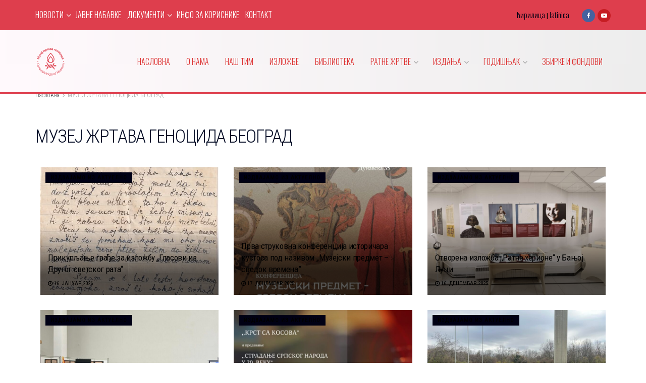

--- FILE ---
content_type: text/html; charset=UTF-8
request_url: https://www.muzejgenocida.rs/muzej-zrtava-genocida-beograd/
body_size: 25794
content:
<!doctype html>
<!--[if lt IE 7]> <html class="no-js lt-ie9 lt-ie8 lt-ie7" lang="sr-RS" prefix="og: https://ogp.me/ns#"> <![endif]-->
<!--[if IE 7]>    <html class="no-js lt-ie9 lt-ie8" lang="sr-RS" prefix="og: https://ogp.me/ns#"> <![endif]-->
<!--[if IE 8]>    <html class="no-js lt-ie9" lang="sr-RS" prefix="og: https://ogp.me/ns#"> <![endif]-->
<!--[if IE 9]>    <html class="no-js lt-ie10" lang="sr-RS" prefix="og: https://ogp.me/ns#"> <![endif]-->
<!--[if gt IE 8]><!--> <html class="no-js" lang="sr-RS" prefix="og: https://ogp.me/ns#"> <!--<![endif]-->
<head>
<meta http-equiv="Content-Type" content="text/html; charset=UTF-8"/>
<meta name='viewport' content='width=device-width, initial-scale=1, user-scalable=yes'/>
<link rel="profile" href="https://gmpg.org/xfn/11"/>
<link rel="pingback" href="https://www.muzejgenocida.rs/xmlrpc.php"/>
<meta name="theme-color" content="#ffffff">
<meta name="msapplication-navbutton-color" content="#ffffff">
<meta name="apple-mobile-web-app-status-bar-style" content="#ffffff"><meta property="og:type" content="article">
<meta property="og:title" content="МУЗЕЈ ЖРТАВА ГЕНОЦИДА БЕОГРАД">
<meta property="og:site_name" content="Музеј жртава геноцида Београд">
<meta property="og:description" content="edit post Издвајамо из актуелно Проф. др Александар Животић, Филозофски факултет Универзитета у Београду 8. децембра 2019. edit post Издвајамо">
<meta property="og:url" content="https://www.muzejgenocida.rs/muzej-zrtava-genocida-beograd">
<meta property="og:locale" content="sr_RS">
<meta property="article:published_time" content="2019-12-09T10:12:26+01:00">
<meta property="article:modified_time" content="2019-12-09T10:20:16+01:00">
<meta property="article:author" content="http://Музеј%20жртава%20геноцида%20Београд">
<meta name="twitter:card" content="summary_large_image">
<meta name="twitter:title" content="МУЗЕЈ ЖРТАВА ГЕНОЦИДА БЕОГРАД">
<meta name="twitter:description" content="edit post Издвајамо из актуелно Проф. др Александар Животић, Филозофски факултет Универзитета у Београду 8. децембра 2019. edit post Издвајамо">
<meta name="twitter:url" content="https://www.muzejgenocida.rs/muzej-zrtava-genocida-beograd">
<meta name="twitter:site" content="http://Музеј%20жртава%20геноцида%20Београд">
<title>МУЗЕЈ ЖРТАВА ГЕНОЦИДА БЕОГРАД - Музеј жртава геноцида Београд</title>
<meta name="description" content="edit post Издвајамо из актуелно Проф. др Александар Животић, Филозофски факултет Универзитета у Београду 8. децембра 2019. edit post Издвајамо из актуелно"/>
<meta name="robots" content="index, follow, max-snippet:-1, max-video-preview:-1, max-image-preview:large"/>
<link rel="canonical" href="https://www.muzejgenocida.rs/muzej-zrtava-genocida-beograd/"/>
<meta property="og:locale" content="sr_RS"/>
<meta property="og:type" content="article"/>
<meta property="og:title" content="МУЗЕЈ ЖРТАВА ГЕНОЦИДА БЕОГРАД - Музеј жртава геноцида Београд"/>
<meta property="og:description" content="edit post Издвајамо из актуелно Проф. др Александар Животић, Филозофски факултет Универзитета у Београду 8. децембра 2019. edit post Издвајамо из актуелно"/>
<meta property="og:url" content="https://www.muzejgenocida.rs/muzej-zrtava-genocida-beograd/"/>
<meta property="og:site_name" content="Музеј жртава геноцида Београд"/>
<meta property="og:updated_time" content="2019-12-09T10:20:16+01:00"/>
<meta property="og:image" content="https://www.muzejgenocida.rs/wp/wp-content/themes/jnews/assets/img/jeg-empty.png"/>
<meta property="og:image:alt" content="МУЗЕЈ ЖРТАВА ГЕНОЦИДА БЕОГРАД"/>
<meta property="article:published_time" content="2019-12-09T10:12:26+01:00"/>
<meta property="article:modified_time" content="2019-12-09T10:20:16+01:00"/>
<meta name="twitter:card" content="summary_large_image"/>
<meta name="twitter:title" content="МУЗЕЈ ЖРТАВА ГЕНОЦИДА БЕОГРАД - Музеј жртава геноцида Београд"/>
<meta name="twitter:description" content="edit post Издвајамо из актуелно Проф. др Александар Животић, Филозофски факултет Универзитета у Београду 8. децембра 2019. edit post Издвајамо из актуелно"/>
<meta name="twitter:image" content="https://www.muzejgenocida.rs/wp/wp-content/themes/jnews/assets/img/jeg-empty.png"/>
<meta name="twitter:label1" content="Time to read"/>
<meta name="twitter:data1" content="Less than a minute"/>
<script type="application/ld+json" class="rank-math-schema-pro">{"@context":"https://schema.org","@graph":[{"@type":["Person","Organization"],"@id":"https://www.muzejgenocida.rs/#person","name":"\u041c\u0443\u0437\u0435\u0458 \u0436\u0440\u0442\u0430\u0432\u0430 \u0433\u0435\u043d\u043e\u0446\u0438\u0434\u0430 \u0411\u0435\u043e\u0433\u0440\u0430\u0434"},{"@type":"WebSite","@id":"https://www.muzejgenocida.rs/#website","url":"https://www.muzejgenocida.rs","name":"\u041c\u0443\u0437\u0435\u0458 \u0436\u0440\u0442\u0430\u0432\u0430 \u0433\u0435\u043d\u043e\u0446\u0438\u0434\u0430 \u0411\u0435\u043e\u0433\u0440\u0430\u0434","publisher":{"@id":"https://www.muzejgenocida.rs/#person"},"inLanguage":"sr-RS"},{"@type":"ImageObject","@id":"https://www.muzejgenocida.rs/wp/wp-content/uploads/2019/12/02-12-2019-006_3afa2-350x250.jpg","url":"https://www.muzejgenocida.rs/wp/wp-content/uploads/2019/12/02-12-2019-006_3afa2-350x250.jpg","width":"200","height":"200","inLanguage":"sr-RS"},{"@type":"WebPage","@id":"https://www.muzejgenocida.rs/muzej-zrtava-genocida-beograd/#webpage","url":"https://www.muzejgenocida.rs/muzej-zrtava-genocida-beograd/","name":"\u041c\u0423\u0417\u0415\u0408 \u0416\u0420\u0422\u0410\u0412\u0410 \u0413\u0415\u041d\u041e\u0426\u0418\u0414\u0410 \u0411\u0415\u041e\u0413\u0420\u0410\u0414 - \u041c\u0443\u0437\u0435\u0458 \u0436\u0440\u0442\u0430\u0432\u0430 \u0433\u0435\u043d\u043e\u0446\u0438\u0434\u0430 \u0411\u0435\u043e\u0433\u0440\u0430\u0434","datePublished":"2019-12-09T10:12:26+01:00","dateModified":"2019-12-09T10:20:16+01:00","isPartOf":{"@id":"https://www.muzejgenocida.rs/#website"},"primaryImageOfPage":{"@id":"https://www.muzejgenocida.rs/wp/wp-content/uploads/2019/12/02-12-2019-006_3afa2-350x250.jpg"},"inLanguage":"sr-RS"},{"@type":"Person","@id":"https://www.muzejgenocida.rs/author/nenad/","name":"\u041c\u0443\u0437\u0435\u0458 \u0436\u0440\u0442\u0430\u0432\u0430 \u0433\u0435\u043d\u043e\u0446\u0438\u0434\u0430 \u0411\u0435\u043e\u0433\u0440\u0430\u0434","url":"https://www.muzejgenocida.rs/author/nenad/","image":{"@type":"ImageObject","@id":"https://secure.gravatar.com/avatar/35565e54b0bbbfb5236d3481f56bc05824808c3035b833644c37b5a3aa532d6a?s=96&amp;d=mm&amp;r=g","url":"https://secure.gravatar.com/avatar/35565e54b0bbbfb5236d3481f56bc05824808c3035b833644c37b5a3aa532d6a?s=96&amp;d=mm&amp;r=g","caption":"\u041c\u0443\u0437\u0435\u0458 \u0436\u0440\u0442\u0430\u0432\u0430 \u0433\u0435\u043d\u043e\u0446\u0438\u0434\u0430 \u0411\u0435\u043e\u0433\u0440\u0430\u0434","inLanguage":"sr-RS"},"sameAs":["http://\u041c\u0443\u0437\u0435\u0458%20\u0436\u0440\u0442\u0430\u0432\u0430%20\u0433\u0435\u043d\u043e\u0446\u0438\u0434\u0430%20\u0411\u0435\u043e\u0433\u0440\u0430\u0434"]},{"@type":"Article","headline":"\u041c\u0423\u0417\u0415\u0408 \u0416\u0420\u0422\u0410\u0412\u0410 \u0413\u0415\u041d\u041e\u0426\u0418\u0414\u0410 \u0411\u0415\u041e\u0413\u0420\u0410\u0414 - \u041c\u0443\u0437\u0435\u0458 \u0436\u0440\u0442\u0430\u0432\u0430 \u0433\u0435\u043d\u043e\u0446\u0438\u0434\u0430 \u0411\u0435\u043e\u0433\u0440\u0430\u0434","datePublished":"2019-12-09T10:12:26+01:00","dateModified":"2019-12-09T10:20:16+01:00","author":{"@id":"https://www.muzejgenocida.rs/author/nenad/","name":"\u041c\u0443\u0437\u0435\u0458 \u0436\u0440\u0442\u0430\u0432\u0430 \u0433\u0435\u043d\u043e\u0446\u0438\u0434\u0430 \u0411\u0435\u043e\u0433\u0440\u0430\u0434"},"publisher":{"@id":"https://www.muzejgenocida.rs/#person"},"description":"edit post \u0418\u0437\u0434\u0432\u0430\u0458\u0430\u043c\u043e \u0438\u0437 \u0430\u043a\u0442\u0443\u0435\u043b\u043d\u043e \u041f\u0440\u043e\u0444. \u0434\u0440 \u0410\u043b\u0435\u043a\u0441\u0430\u043d\u0434\u0430\u0440 \u0416\u0438\u0432\u043e\u0442\u0438\u045b, \u0424\u0438\u043b\u043e\u0437\u043e\u0444\u0441\u043a\u0438 \u0444\u0430\u043a\u0443\u043b\u0442\u0435\u0442 \u0423\u043d\u0438\u0432\u0435\u0440\u0437\u0438\u0442\u0435\u0442\u0430 \u0443 \u0411\u0435\u043e\u0433\u0440\u0430\u0434\u0443 8. \u0434\u0435\u0446\u0435\u043c\u0431\u0440\u0430 2019. edit post \u0418\u0437\u0434\u0432\u0430\u0458\u0430\u043c\u043e \u0438\u0437 \u0430\u043a\u0442\u0443\u0435\u043b\u043d\u043e","name":"\u041c\u0423\u0417\u0415\u0408 \u0416\u0420\u0422\u0410\u0412\u0410 \u0413\u0415\u041d\u041e\u0426\u0418\u0414\u0410 \u0411\u0415\u041e\u0413\u0420\u0410\u0414 - \u041c\u0443\u0437\u0435\u0458 \u0436\u0440\u0442\u0430\u0432\u0430 \u0433\u0435\u043d\u043e\u0446\u0438\u0434\u0430 \u0411\u0435\u043e\u0433\u0440\u0430\u0434","@id":"https://www.muzejgenocida.rs/muzej-zrtava-genocida-beograd/#richSnippet","isPartOf":{"@id":"https://www.muzejgenocida.rs/muzej-zrtava-genocida-beograd/#webpage"},"image":{"@id":"https://www.muzejgenocida.rs/wp/wp-content/uploads/2019/12/02-12-2019-006_3afa2-350x250.jpg"},"inLanguage":"sr-RS","mainEntityOfPage":{"@id":"https://www.muzejgenocida.rs/muzej-zrtava-genocida-beograd/#webpage"}}]}</script>
<link rel='dns-prefetch' href='//fonts.googleapis.com'/>
<link rel='preconnect' href='https://fonts.gstatic.com'/>
<link rel="alternate" type="application/rss+xml" title="Музеј жртава геноцида Београд &raquo; довод" href="https://www.muzejgenocida.rs/feed/"/>
<link rel="alternate" type="application/rss+xml" title="Музеј жртава геноцида Београд &raquo; довод коментара" href="https://www.muzejgenocida.rs/comments/feed/"/>
<link rel="alternate" title="oEmbed (JSON)" type="application/json+oembed" href="https://www.muzejgenocida.rs/wp-json/oembed/1.0/embed?url=https%3A%2F%2Fwww.muzejgenocida.rs%2Fmuzej-zrtava-genocida-beograd%2F"/>
<link rel="alternate" title="oEmbed (XML)" type="text/xml+oembed" href="https://www.muzejgenocida.rs/wp-json/oembed/1.0/embed?url=https%3A%2F%2Fwww.muzejgenocida.rs%2Fmuzej-zrtava-genocida-beograd%2F&#038;format=xml"/>
<style id='wp-img-auto-sizes-contain-inline-css'>img:is([sizes=auto i],[sizes^="auto," i]){contain-intrinsic-size:3000px 1500px}</style>
<style id='classic-theme-styles-inline-css'>.wp-block-button__link{color:#fff;background-color:#32373c;border-radius:9999px;box-shadow:none;text-decoration:none;padding:calc(.667em + 2px) calc(1.333em + 2px);font-size:1.125em}.wp-block-file__button{background:#32373c;color:#fff;text-decoration:none}</style>
<style>.jnews-faq-wrapper{display:flex;flex-direction:column;gap:16px}.jnews-faq-wrapper.style-1 .list-wrapper,.jnews-faq-wrapper.style-2 .list-wrapper.expand{background:#f7f7f7}.jnews-faq-wrapper.style-3{gap:0}.jnews-faq-wrapper.style-3 .list-wrapper{border-bottom:1px solid #eee}.jnews-faq-wrapper.style-3 .list-wrapper a.list-toogle{padding:24px 0}.jnews-faq-wrapper.style-4 .list-wrapper{border:1px solid #eee}.jnews-faq-wrapper.style-5 .list-wrapper a.list-toogle{background:#f7f7f7}.jnews-faq-wrapper.style-5 .list-wrapper.expand a.list-toogle{padding-bottom:24px}.jnews-faq-wrapper .list-wrapper{transition:background-color .4s ease;width:100%}.jnews-faq-wrapper .list-wrapper a.list-toogle{align-items:center;display:flex;justify-content:space-between;padding:24px}.jnews-faq-wrapper .list-wrapper a.list-toogle h5.question{font-size:16px;font-weight:700;margin:0}.jnews-faq-wrapper .list-wrapper .card-expand{margin-top:16px;padding:0 24px;transition:background-color .3s ease}.jnews-faq-wrapper .list-wrapper svg.faq-icon{transition:.5s}.jnews-faq-wrapper .list-wrapper.expand svg.faq-icon{transform:rotateX(180deg);transform-origin:center;transition:.5s}.jnews-faq-wrapper .list-wrapper.expand a.list-toogle{padding-bottom:0}.jnews-faq-wrapper .list-wrapper.expand .card-expand{padding-bottom:24px}.jnews-dark-mode .jnews-faq-wrapper.style-1 .list-wrapper{background:var(--j-darkgrey-bg-color)}.jnews-dark-mode .jnews-faq-wrapper.style-2 .list-wrapper.expand{background:var(--j-darkgrey-bg-color)!important}.jnews-dark-mode .jnews-faq-wrapper.style-3 .list-wrapper{border-bottom:1px solid var(--j-border-color)}.jnews-dark-mode .jnews-faq-wrapper.style-3 .list-wrapper a.list-toogle{padding:24px 0}.jnews-dark-mode .jnews-faq-wrapper.style-4 .list-wrapper{border:1px solid var(--j-border-color)!important}.jnews-dark-mode .jnews-faq-wrapper.style-5 .list-wrapper a.list-toogle{background:var(--j-darkgrey-bg-color)}.jnews-dark-mode .jnews-faq-wrapper.style-5 .list-wrapper.expand a.list-toogle{padding-bottom:24px}.jnews-dark-mode .jnews-faq-wrapper svg path{fill:var(--j-link-txt-color)!important}.jnews-faqs-block{margin-bottom:30px}</style>
<style id='global-styles-inline-css'>:root{--wp--preset--aspect-ratio--square:1;--wp--preset--aspect-ratio--4-3:4/3;--wp--preset--aspect-ratio--3-4:3/4;--wp--preset--aspect-ratio--3-2:3/2;--wp--preset--aspect-ratio--2-3:2/3;--wp--preset--aspect-ratio--16-9:16/9;--wp--preset--aspect-ratio--9-16:9/16;--wp--preset--color--black:#000000;--wp--preset--color--cyan-bluish-gray:#abb8c3;--wp--preset--color--white:#ffffff;--wp--preset--color--pale-pink:#f78da7;--wp--preset--color--vivid-red:#cf2e2e;--wp--preset--color--luminous-vivid-orange:#ff6900;--wp--preset--color--luminous-vivid-amber:#fcb900;--wp--preset--color--light-green-cyan:#7bdcb5;--wp--preset--color--vivid-green-cyan:#00d084;--wp--preset--color--pale-cyan-blue:#8ed1fc;--wp--preset--color--vivid-cyan-blue:#0693e3;--wp--preset--color--vivid-purple:#9b51e0;--wp--preset--gradient--vivid-cyan-blue-to-vivid-purple:linear-gradient(135deg,rgb(6,147,227) 0%,rgb(155,81,224) 100%);--wp--preset--gradient--light-green-cyan-to-vivid-green-cyan:linear-gradient(135deg,rgb(122,220,180) 0%,rgb(0,208,130) 100%);--wp--preset--gradient--luminous-vivid-amber-to-luminous-vivid-orange:linear-gradient(135deg,rgb(252,185,0) 0%,rgb(255,105,0) 100%);--wp--preset--gradient--luminous-vivid-orange-to-vivid-red:linear-gradient(135deg,rgb(255,105,0) 0%,rgb(207,46,46) 100%);--wp--preset--gradient--very-light-gray-to-cyan-bluish-gray:linear-gradient(135deg,rgb(238,238,238) 0%,rgb(169,184,195) 100%);--wp--preset--gradient--cool-to-warm-spectrum:linear-gradient(135deg,rgb(74,234,220) 0%,rgb(151,120,209) 20%,rgb(207,42,186) 40%,rgb(238,44,130) 60%,rgb(251,105,98) 80%,rgb(254,248,76) 100%);--wp--preset--gradient--blush-light-purple:linear-gradient(135deg,rgb(255,206,236) 0%,rgb(152,150,240) 100%);--wp--preset--gradient--blush-bordeaux:linear-gradient(135deg,rgb(254,205,165) 0%,rgb(254,45,45) 50%,rgb(107,0,62) 100%);--wp--preset--gradient--luminous-dusk:linear-gradient(135deg,rgb(255,203,112) 0%,rgb(199,81,192) 50%,rgb(65,88,208) 100%);--wp--preset--gradient--pale-ocean:linear-gradient(135deg,rgb(255,245,203) 0%,rgb(182,227,212) 50%,rgb(51,167,181) 100%);--wp--preset--gradient--electric-grass:linear-gradient(135deg,rgb(202,248,128) 0%,rgb(113,206,126) 100%);--wp--preset--gradient--midnight:linear-gradient(135deg,rgb(2,3,129) 0%,rgb(40,116,252) 100%);--wp--preset--font-size--small:13px;--wp--preset--font-size--medium:20px;--wp--preset--font-size--large:36px;--wp--preset--font-size--x-large:42px;--wp--preset--spacing--20:0.44rem;--wp--preset--spacing--30:0.67rem;--wp--preset--spacing--40:1rem;--wp--preset--spacing--50:1.5rem;--wp--preset--spacing--60:2.25rem;--wp--preset--spacing--70:3.38rem;--wp--preset--spacing--80:5.06rem;--wp--preset--shadow--natural:6px 6px 9px rgba(0, 0, 0, 0.2);--wp--preset--shadow--deep:12px 12px 50px rgba(0, 0, 0, 0.4);--wp--preset--shadow--sharp:6px 6px 0px rgba(0, 0, 0, 0.2);--wp--preset--shadow--outlined:6px 6px 0px -3px rgb(255, 255, 255), 6px 6px rgb(0, 0, 0);--wp--preset--shadow--crisp:6px 6px 0px rgb(0, 0, 0);}:where(.is-layout-flex){gap:0.5em;}:where(.is-layout-grid){gap:0.5em;}body .is-layout-flex{display:flex;}.is-layout-flex{flex-wrap:wrap;align-items:center;}.is-layout-flex > :is(*, div){margin:0;}body .is-layout-grid{display:grid;}.is-layout-grid > :is(*, div){margin:0;}:where(.wp-block-columns.is-layout-flex){gap:2em;}:where(.wp-block-columns.is-layout-grid){gap:2em;}:where(.wp-block-post-template.is-layout-flex){gap:1.25em;}:where(.wp-block-post-template.is-layout-grid){gap:1.25em;}.has-black-color{color:var(--wp--preset--color--black) !important;}.has-cyan-bluish-gray-color{color:var(--wp--preset--color--cyan-bluish-gray) !important;}.has-white-color{color:var(--wp--preset--color--white) !important;}.has-pale-pink-color{color:var(--wp--preset--color--pale-pink) !important;}.has-vivid-red-color{color:var(--wp--preset--color--vivid-red) !important;}.has-luminous-vivid-orange-color{color:var(--wp--preset--color--luminous-vivid-orange) !important;}.has-luminous-vivid-amber-color{color:var(--wp--preset--color--luminous-vivid-amber) !important;}.has-light-green-cyan-color{color:var(--wp--preset--color--light-green-cyan) !important;}.has-vivid-green-cyan-color{color:var(--wp--preset--color--vivid-green-cyan) !important;}.has-pale-cyan-blue-color{color:var(--wp--preset--color--pale-cyan-blue) !important;}.has-vivid-cyan-blue-color{color:var(--wp--preset--color--vivid-cyan-blue) !important;}.has-vivid-purple-color{color:var(--wp--preset--color--vivid-purple) !important;}.has-black-background-color{background-color:var(--wp--preset--color--black) !important;}.has-cyan-bluish-gray-background-color{background-color:var(--wp--preset--color--cyan-bluish-gray) !important;}.has-white-background-color{background-color:var(--wp--preset--color--white) !important;}.has-pale-pink-background-color{background-color:var(--wp--preset--color--pale-pink) !important;}.has-vivid-red-background-color{background-color:var(--wp--preset--color--vivid-red) !important;}.has-luminous-vivid-orange-background-color{background-color:var(--wp--preset--color--luminous-vivid-orange) !important;}.has-luminous-vivid-amber-background-color{background-color:var(--wp--preset--color--luminous-vivid-amber) !important;}.has-light-green-cyan-background-color{background-color:var(--wp--preset--color--light-green-cyan) !important;}.has-vivid-green-cyan-background-color{background-color:var(--wp--preset--color--vivid-green-cyan) !important;}.has-pale-cyan-blue-background-color{background-color:var(--wp--preset--color--pale-cyan-blue) !important;}.has-vivid-cyan-blue-background-color{background-color:var(--wp--preset--color--vivid-cyan-blue) !important;}.has-vivid-purple-background-color{background-color:var(--wp--preset--color--vivid-purple) !important;}.has-black-border-color{border-color:var(--wp--preset--color--black) !important;}.has-cyan-bluish-gray-border-color{border-color:var(--wp--preset--color--cyan-bluish-gray) !important;}.has-white-border-color{border-color:var(--wp--preset--color--white) !important;}.has-pale-pink-border-color{border-color:var(--wp--preset--color--pale-pink) !important;}.has-vivid-red-border-color{border-color:var(--wp--preset--color--vivid-red) !important;}.has-luminous-vivid-orange-border-color{border-color:var(--wp--preset--color--luminous-vivid-orange) !important;}.has-luminous-vivid-amber-border-color{border-color:var(--wp--preset--color--luminous-vivid-amber) !important;}.has-light-green-cyan-border-color{border-color:var(--wp--preset--color--light-green-cyan) !important;}.has-vivid-green-cyan-border-color{border-color:var(--wp--preset--color--vivid-green-cyan) !important;}.has-pale-cyan-blue-border-color{border-color:var(--wp--preset--color--pale-cyan-blue) !important;}.has-vivid-cyan-blue-border-color{border-color:var(--wp--preset--color--vivid-cyan-blue) !important;}.has-vivid-purple-border-color{border-color:var(--wp--preset--color--vivid-purple) !important;}.has-vivid-cyan-blue-to-vivid-purple-gradient-background{background:var(--wp--preset--gradient--vivid-cyan-blue-to-vivid-purple) !important;}.has-light-green-cyan-to-vivid-green-cyan-gradient-background{background:var(--wp--preset--gradient--light-green-cyan-to-vivid-green-cyan) !important;}.has-luminous-vivid-amber-to-luminous-vivid-orange-gradient-background{background:var(--wp--preset--gradient--luminous-vivid-amber-to-luminous-vivid-orange) !important;}.has-luminous-vivid-orange-to-vivid-red-gradient-background{background:var(--wp--preset--gradient--luminous-vivid-orange-to-vivid-red) !important;}.has-very-light-gray-to-cyan-bluish-gray-gradient-background{background:var(--wp--preset--gradient--very-light-gray-to-cyan-bluish-gray) !important;}.has-cool-to-warm-spectrum-gradient-background{background:var(--wp--preset--gradient--cool-to-warm-spectrum) !important;}.has-blush-light-purple-gradient-background{background:var(--wp--preset--gradient--blush-light-purple) !important;}.has-blush-bordeaux-gradient-background{background:var(--wp--preset--gradient--blush-bordeaux) !important;}.has-luminous-dusk-gradient-background{background:var(--wp--preset--gradient--luminous-dusk) !important;}.has-pale-ocean-gradient-background{background:var(--wp--preset--gradient--pale-ocean) !important;}.has-electric-grass-gradient-background{background:var(--wp--preset--gradient--electric-grass) !important;}.has-midnight-gradient-background{background:var(--wp--preset--gradient--midnight) !important;}.has-small-font-size{font-size:var(--wp--preset--font-size--small) !important;}.has-medium-font-size{font-size:var(--wp--preset--font-size--medium) !important;}.has-large-font-size{font-size:var(--wp--preset--font-size--large) !important;}.has-x-large-font-size{font-size:var(--wp--preset--font-size--x-large) !important;}:where(.wp-block-post-template.is-layout-flex){gap:1.25em;}:where(.wp-block-post-template.is-layout-grid){gap:1.25em;}:where(.wp-block-term-template.is-layout-flex){gap:1.25em;}:where(.wp-block-term-template.is-layout-grid){gap:1.25em;}:where(.wp-block-columns.is-layout-flex){gap:2em;}:where(.wp-block-columns.is-layout-grid){gap:2em;}:root :where(.wp-block-pullquote){font-size:1.5em;line-height:1.6;}</style>
<link rel="stylesheet" type="text/css" href="//www.muzejgenocida.rs/wp-content/cache/wpfc-minified/mmh7auzk/i0i4o.css" media="all"/>
<link rel='stylesheet' id='elementor-post-509-css' href='https://www.muzejgenocida.rs/wp-content/uploads/elementor/css/post-509.css?ver=1768992370' type='text/css' media='all'/>
<link rel="stylesheet" type="text/css" href="//www.muzejgenocida.rs/wp-content/cache/wpfc-minified/dr8ur0el/yi.css" media="all"/>
<link rel="https://api.w.org/" href="https://www.muzejgenocida.rs/wp-json/"/><link rel="alternate" title="JSON" type="application/json" href="https://www.muzejgenocida.rs/wp-json/wp/v2/pages/450"/><link rel="EditURI" type="application/rsd+xml" title="RSD" href="https://www.muzejgenocida.rs/xmlrpc.php?rsd"/>
<meta name="generator" content="Elementor 3.34.2; features: additional_custom_breakpoints; settings: css_print_method-external, google_font-enabled, font_display-auto">
<style>.e-con.e-parent:nth-of-type(n+4):not(.e-lazyloaded):not(.e-no-lazyload),
.e-con.e-parent:nth-of-type(n+4):not(.e-lazyloaded):not(.e-no-lazyload) *{background-image:none !important;}
@media screen and (max-height: 1024px) {
.e-con.e-parent:nth-of-type(n+3):not(.e-lazyloaded):not(.e-no-lazyload),
.e-con.e-parent:nth-of-type(n+3):not(.e-lazyloaded):not(.e-no-lazyload) *{background-image:none !important;}
}
@media screen and (max-height: 640px) {
.e-con.e-parent:nth-of-type(n+2):not(.e-lazyloaded):not(.e-no-lazyload),
.e-con.e-parent:nth-of-type(n+2):not(.e-lazyloaded):not(.e-no-lazyload) *{background-image:none !important;}
}</style>
<script type='application/ld+json'>{"@context":"http:\/\/schema.org","@type":"Organization","@id":"https:\/\/www.muzejgenocida.rs\/#organization","url":"https:\/\/www.muzejgenocida.rs\/","name":"","logo":{"@type":"ImageObject","url":""},"sameAs":["https:\/\/www.facebook.com\/muzejzrtavagenocida\/","https:\/\/www.youtube.com\/channel\/UCEOZjcibfglKjZMfjJDCdQg"]}</script>
<script type='application/ld+json'>{"@context":"http:\/\/schema.org","@type":"WebSite","@id":"https:\/\/www.muzejgenocida.rs\/#website","url":"https:\/\/www.muzejgenocida.rs\/","name":"","potentialAction":{"@type":"SearchAction","target":"https:\/\/www.muzejgenocida.rs\/?s={search_term_string}","query-input":"required name=search_term_string"}}</script>
<link rel="icon" href="https://www.muzejgenocida.rs/wp-content/uploads/2021/08/cropped-muzej-genocida-logo_Novo2-32x32.png" sizes="32x32"/>
<link rel="icon" href="https://www.muzejgenocida.rs/wp-content/uploads/2021/08/cropped-muzej-genocida-logo_Novo2-192x192.png" sizes="192x192"/>
<link rel="apple-touch-icon" href="https://www.muzejgenocida.rs/wp-content/uploads/2021/08/cropped-muzej-genocida-logo_Novo2-180x180.png"/>
<meta name="msapplication-TileImage" content="https://www.muzejgenocida.rs/wp-content/uploads/2021/08/cropped-muzej-genocida-logo_Novo2-270x270.png"/>
<style id="jeg_dynamic_css" data-type="jeg_custom-css">body{--j-accent-color:#000014;--j-entry-link-color:#000000;}
a, .jeg_menu_style_5>li>a:hover, .jeg_menu_style_5>li.sfHover>a, .jeg_menu_style_5>li.current-menu-item>a, .jeg_menu_style_5>li.current-menu-ancestor>a, .jeg_navbar .jeg_menu:not(.jeg_main_menu)>li>a:hover, .jeg_midbar .jeg_menu:not(.jeg_main_menu)>li>a:hover, .jeg_side_tabs li.active, .jeg_block_heading_5 strong, .jeg_block_heading_6 strong, .jeg_block_heading_7 strong, .jeg_block_heading_8 strong, .jeg_subcat_list li a:hover, .jeg_subcat_list li button:hover, .jeg_pl_lg_7 .jeg_thumb .jeg_post_category a, .jeg_pl_xs_2:before, .jeg_pl_xs_4 .jeg_postblock_content:before, .jeg_postblock .jeg_post_title a:hover, .jeg_hero_style_6 .jeg_post_title a:hover, .jeg_sidefeed .jeg_pl_xs_3 .jeg_post_title a:hover, .widget_jnews_popular .jeg_post_title a:hover, .jeg_meta_author a, .widget_archive li a:hover, .widget_pages li a:hover, .widget_meta li a:hover, .widget_recent_entries li a:hover, .widget_rss li a:hover, .widget_rss cite, .widget_categories li a:hover, .widget_categories li.current-cat>a, #breadcrumbs a:hover, .jeg_share_count .counts, .commentlist .bypostauthor>.comment-body>.comment-author>.fn, span.required, .jeg_review_title, .bestprice .price, .authorlink a:hover, .jeg_vertical_playlist .jeg_video_playlist_play_icon, .jeg_vertical_playlist .jeg_video_playlist_item.active .jeg_video_playlist_thumbnail:before, .jeg_horizontal_playlist .jeg_video_playlist_play, .woocommerce li.product .pricegroup .button, .widget_display_forums li a:hover, .widget_display_topics li:before, .widget_display_replies li:before, .widget_display_views li:before, .bbp-breadcrumb a:hover, .jeg_mobile_menu li.sfHover>a, .jeg_mobile_menu li a:hover, .split-template-6 .pagenum, .jeg_mobile_menu_style_5>li>a:hover, .jeg_mobile_menu_style_5>li.sfHover>a, .jeg_mobile_menu_style_5>li.current-menu-item>a, .jeg_mobile_menu_style_5>li.current-menu-ancestor>a, .jeg_mobile_menu.jeg_menu_dropdown li.open > div > a{color:#000014;}
.jeg_menu_style_1>li>a:before, .jeg_menu_style_2>li>a:before, .jeg_menu_style_3>li>a:before, .jeg_side_toggle, .jeg_slide_caption .jeg_post_category a, .jeg_slider_type_1_wrapper .tns-controls button.tns-next, .jeg_block_heading_1 .jeg_block_title span, .jeg_block_heading_2 .jeg_block_title span, .jeg_block_heading_3, .jeg_block_heading_4 .jeg_block_title span, .jeg_block_heading_6:after, .jeg_pl_lg_box .jeg_post_category a, .jeg_pl_md_box .jeg_post_category a, .jeg_readmore:hover, .jeg_thumb .jeg_post_category a, .jeg_block_loadmore a:hover, .jeg_postblock.alt .jeg_block_loadmore a:hover, .jeg_block_loadmore a.active, .jeg_postblock_carousel_2 .jeg_post_category a, .jeg_heroblock .jeg_post_category a, .jeg_pagenav_1 .page_number.active, .jeg_pagenav_1 .page_number.active:hover, input[type="submit"], .btn, .button, .widget_tag_cloud a:hover, .popularpost_item:hover .jeg_post_title a:before, .jeg_splitpost_4 .page_nav, .jeg_splitpost_5 .page_nav, .jeg_post_via a:hover, .jeg_post_source a:hover, .jeg_post_tags a:hover, .comment-reply-title small a:before, .comment-reply-title small a:after, .jeg_storelist .productlink, .authorlink li.active a:before, .jeg_footer.dark .socials_widget:not(.nobg) a:hover .fa, div.jeg_breakingnews_title, .jeg_overlay_slider_bottom_wrapper .tns-controls button, .jeg_overlay_slider_bottom_wrapper .tns-controls button:hover, .jeg_vertical_playlist .jeg_video_playlist_current, .woocommerce span.onsale, .woocommerce #respond input#submit:hover, .woocommerce a.button:hover, .woocommerce button.button:hover, .woocommerce input.button:hover, .woocommerce #respond input#submit.alt, .woocommerce a.button.alt, .woocommerce button.button.alt, .woocommerce input.button.alt, .jeg_popup_post .caption, .jeg_footer.dark input[type="submit"], .jeg_footer.dark .btn, .jeg_footer.dark .button, .footer_widget.widget_tag_cloud a:hover, .jeg_inner_content .content-inner .jeg_post_category a:hover, #buddypress .standard-form button, #buddypress a.button, #buddypress input[type="submit"], #buddypress input[type="button"], #buddypress input[type="reset"], #buddypress ul.button-nav li a, #buddypress .generic-button a, #buddypress .generic-button button, #buddypress .comment-reply-link, #buddypress a.bp-title-button, #buddypress.buddypress-wrap .members-list li .user-update .activity-read-more a, div#buddypress .standard-form button:hover, div#buddypress a.button:hover, div#buddypress input[type="submit"]:hover, div#buddypress input[type="button"]:hover, div#buddypress input[type="reset"]:hover, div#buddypress ul.button-nav li a:hover, div#buddypress .generic-button a:hover, div#buddypress .generic-button button:hover, div#buddypress .comment-reply-link:hover, div#buddypress a.bp-title-button:hover, div#buddypress.buddypress-wrap .members-list li .user-update .activity-read-more a:hover, #buddypress #item-nav .item-list-tabs ul li a:before, .jeg_inner_content .jeg_meta_container .follow-wrapper a{background-color:#000014;}
.jeg_block_heading_7 .jeg_block_title span, .jeg_readmore:hover, .jeg_block_loadmore a:hover, .jeg_block_loadmore a.active, .jeg_pagenav_1 .page_number.active, .jeg_pagenav_1 .page_number.active:hover, .jeg_pagenav_3 .page_number:hover, .jeg_prevnext_post a:hover h3, .jeg_overlay_slider .jeg_post_category, .jeg_sidefeed .jeg_post.active, .jeg_vertical_playlist.jeg_vertical_playlist .jeg_video_playlist_item.active .jeg_video_playlist_thumbnail img, .jeg_horizontal_playlist .jeg_video_playlist_item.active{border-color:#000014;}
.jeg_tabpost_nav li.active, .woocommerce div.product .woocommerce-tabs ul.tabs li.active, .jeg_mobile_menu_style_1>li.current-menu-item a, .jeg_mobile_menu_style_1>li.current-menu-ancestor a, .jeg_mobile_menu_style_2>li.current-menu-item::after, .jeg_mobile_menu_style_2>li.current-menu-ancestor::after, .jeg_mobile_menu_style_3>li.current-menu-item::before, .jeg_mobile_menu_style_3>li.current-menu-ancestor::before{border-bottom-color:#000014;}
.entry-content .content-inner a{color:#000000;}
.jeg_topbar .jeg_nav_row, .jeg_topbar .jeg_search_no_expand .jeg_search_input{line-height:59px;}
.jeg_topbar .jeg_nav_row, .jeg_topbar .jeg_nav_icon{height:59px;}
.jeg_topbar, .jeg_topbar.dark, .jeg_topbar.custom{background:#de3e4d;}
.jeg_topbar, .jeg_topbar.dark{border-color:#de3e4d;color:#000000;border-top-width:0px;}
.jeg_topbar .jeg_nav_item, .jeg_topbar.dark .jeg_nav_item{border-color:#de3e4d;}
.jeg_midbar{height:127px;}
.jeg_midbar, .jeg_midbar.dark{background-color:#ffffff;background:-moz-linear-gradient(90deg, #fff9fc 0%, #ededed 100%);background:-webkit-linear-gradient(90deg, #fff9fc 0%, #ededed 100%);background:-o-linear-gradient(90deg, #fff9fc 0%, #ededed 100%);background:-ms-linear-gradient(90deg, #fff9fc 0%, #ededed 100%);background:linear-gradient(90deg, #fff9fc 0%, #ededed 100%);border-bottom-width:4px;border-bottom-color:#de3e4d;}
.jeg_header .jeg_bottombar.jeg_navbar,.jeg_bottombar .jeg_nav_icon{height:35px;}
.jeg_header .jeg_bottombar.jeg_navbar, .jeg_header .jeg_bottombar .jeg_main_menu:not(.jeg_menu_style_1) > li > a, .jeg_header .jeg_bottombar .jeg_menu_style_1 > li, .jeg_header .jeg_bottombar .jeg_menu:not(.jeg_main_menu) > li > a{line-height:35px;}
.jeg_header .jeg_bottombar, .jeg_header .jeg_bottombar.jeg_navbar_dark, .jeg_bottombar.jeg_navbar_boxed .jeg_nav_row, .jeg_bottombar.jeg_navbar_dark.jeg_navbar_boxed .jeg_nav_row{border-top-width:0px;}
.jeg_stickybar.jeg_navbar,.jeg_navbar .jeg_nav_icon{height:69px;}
.jeg_stickybar.jeg_navbar, .jeg_stickybar .jeg_main_menu:not(.jeg_menu_style_1) > li > a, .jeg_stickybar .jeg_menu_style_1 > li, .jeg_stickybar .jeg_menu:not(.jeg_main_menu) > li > a{line-height:69px;}
.jeg_stickybar, .jeg_stickybar.dark{border-bottom-width:2px;}
.jeg_stickybar, .jeg_stickybar.dark, .jeg_stickybar.jeg_navbar_boxed .jeg_nav_row{border-bottom-color:#dd9933;}
.jeg_mobile_midbar, .jeg_mobile_midbar.dark{background:#ffffff;}
.jeg_header .socials_widget > a > i.fa:before{color:#ffffff;}
.jeg_header .socials_widget.nobg > a > i > span.jeg-icon svg{fill:#ffffff;}
.jeg_header .socials_widget.nobg > a > span.jeg-icon svg{fill:#ffffff;}
.jeg_header .socials_widget > a > span.jeg-icon svg{fill:#ffffff;}
.jeg_header .socials_widget > a > i > span.jeg-icon svg{fill:#ffffff;}
.jeg_lang_switcher, .jeg_lang_switcher span{color:#000000;}
.jeg_header .jeg_menu.jeg_main_menu > li > a{color:#dd3333;}
.jeg_menu_style_1 > li > a:before, .jeg_menu_style_2 > li > a:before, .jeg_menu_style_3 > li > a:before{background:#dd0016;}
.jeg_header .jeg_menu.jeg_main_menu > li > a:hover, .jeg_header .jeg_menu.jeg_main_menu > li.sfHover > a, .jeg_header .jeg_menu.jeg_main_menu > li > .sf-with-ul:hover:after, .jeg_header .jeg_menu.jeg_main_menu > li.sfHover > .sf-with-ul:after, .jeg_header .jeg_menu_style_4 > li.current-menu-item > a, .jeg_header .jeg_menu_style_4 > li.current-menu-ancestor > a, .jeg_header .jeg_menu_style_5 > li.current-menu-item > a, .jeg_header .jeg_menu_style_5 > li.current-menu-ancestor > a{color:#de3e4d;}
.jnews .jeg_header .jeg_menu.jeg_top_menu > li > a{color:#ffffff;}
.jnews .jeg_header .jeg_menu.jeg_top_menu > li a:hover{color:#ffffff;}
.jnews .jeg_top_menu.sf-arrows .sf-with-ul:after{color:#ffffff;}
.jeg_footer_content,.jeg_footer.dark .jeg_footer_content{background-color:#1d1d23;color:#ffffff;}
.jeg_footer .jeg_footer_content a:hover,.jeg_footer.dark .jeg_footer_content a:hover{color:#ffffff;}
.jeg_footer input:not([type="submit"]),.jeg_footer textarea,.jeg_footer select,.jeg_footer.dark input:not([type="submit"]),.jeg_footer.dark textarea,.jeg_footer.dark select{color:#ffffff;}
.footer_widget.widget_tag_cloud a,.jeg_footer.dark .footer_widget.widget_tag_cloud a{background-color:#ffffff;}
.jeg_footer_secondary,.jeg_footer.dark .jeg_footer_secondary,.jeg_footer_bottom,.jeg_footer.dark .jeg_footer_bottom,.jeg_footer_sidecontent .jeg_footer_primary{color:#ffffff;}
.jeg_menu_footer a,.jeg_footer.dark .jeg_menu_footer a,.jeg_footer_sidecontent .jeg_footer_primary .col-md-7 .jeg_menu_footer a{color:#ffffff;}
.jeg_menu_footer li:not(:last-child):after,.jeg_footer.dark .jeg_menu_footer li:not(:last-child):after{color:#ffffff;}
body,input,textarea,select,.chosen-container-single .chosen-single,.btn,.button{font-family:"Roboto Condensed",Helvetica,Arial,sans-serif;font-weight:300;font-style:normal;font-size:15px;color:#353535;}
.jeg_header, .jeg_mobile_wrapper{font-family:Oswald,Helvetica,Arial,sans-serif;font-weight:400;font-style:normal;font-size:16px;}
.jeg_main_menu > li > a{font-family:Oswald,Helvetica,Arial,sans-serif;font-weight:300;font-style:normal;font-size:16px;color:#3f3f3f;}
.jeg_post_title, .entry-header .jeg_post_title, .jeg_single_tpl_2 .entry-header .jeg_post_title, .jeg_single_tpl_3 .entry-header .jeg_post_title, .jeg_single_tpl_6 .entry-header .jeg_post_title, .jeg_content .jeg_custom_title_wrapper .jeg_post_title{font-family:"Roboto Condensed",Helvetica,Arial,sans-serif;font-weight:400;font-style:normal;font-size:14px;color:#050d26;}
h3.jeg_block_title, .jeg_footer .jeg_footer_heading h3, .jeg_footer .widget h2, .jeg_tabpost_nav li{font-family:"Roboto Condensed",Helvetica,Arial,sans-serif;font-weight:300;font-style:normal;}
.jeg_post_excerpt p, .content-inner p{font-family:"Roboto Condensed",Helvetica,Arial,sans-serif;font-weight:300;font-style:normal;font-size:15px;color:#000b2d;}</style><style>.no_thumbnail .jeg_thumb, .thumbnail-container.no_thumbnail{display:none !important;}
.jeg_search_result .jeg_pl_xs_3.no_thumbnail .jeg_postblock_content, .jeg_sidefeed .jeg_pl_xs_3.no_thumbnail .jeg_postblock_content, .jeg_pl_sm.no_thumbnail .jeg_postblock_content{margin-left:0;}
.jeg_postblock_11 .no_thumbnail .jeg_postblock_content, .jeg_postblock_12 .no_thumbnail .jeg_postblock_content, .jeg_postblock_12.jeg_col_3o3 .no_thumbnail .jeg_postblock_content{margin-top:0;}
.jeg_postblock_15 .jeg_pl_md_box.no_thumbnail .jeg_postblock_content, .jeg_postblock_19 .jeg_pl_md_box.no_thumbnail .jeg_postblock_content, .jeg_postblock_24 .jeg_pl_md_box.no_thumbnail .jeg_postblock_content, .jeg_sidefeed .jeg_pl_md_box .jeg_postblock_content{position:relative;}
.jeg_postblock_carousel_2 .no_thumbnail .jeg_post_title a, .jeg_postblock_carousel_2 .no_thumbnail .jeg_post_title a:hover, .jeg_postblock_carousel_2 .no_thumbnail .jeg_post_meta .fa{color:#212121 !important;}
.jnews-dark-mode .jeg_postblock_carousel_2 .no_thumbnail .jeg_post_title a, .jnews-dark-mode .jeg_postblock_carousel_2 .no_thumbnail .jeg_post_title a:hover, .jnews-dark-mode .jeg_postblock_carousel_2 .no_thumbnail .jeg_post_meta .fa{color:#fff !important;}</style>		<style id="wp-custom-css">.jeg_content{padding:0px 0 0px;}
.elementor-column-gap-default > .elementor-column > .elementor-element-populated{padding:10px;}
.jeg_post_title, .entry-header .jeg_post_title, .jeg_single_tpl_2 .entry-header .jeg_post_title, .jeg_single_tpl_3 .entry-header .jeg_post_title, .jeg_single_tpl_6 .entry-header .jeg_post_title, .jeg_content .jeg_custom_title_wrapper .jeg_post_title{font-family:"Roboto Condensed",Helvetica,Arial,sans-serif;font-weight:400;font-style:normal;font-size:36px;color:#050d26;padding-top:30px;}</style>
<style id="yellow-pencil">.jeg_topbar strong a{font-weight:300;font-size:15px;}.jeg_topbar .wpt_widget a{font-weight:300;font-size:15px;}.jeg_prevnext_post .post h3{font-weight:300;}.jeg_prevnext_post .post .caption{font-weight:300;color:#1b1717;}.jeg_authorbox .jeg_author_name a{font-weight:300;}.jeg_top_menu .menu-item a{font-weight:300;font-size:16px;}.jeg_singlepage p a{color:#f47d48 !important;font-weight:600;}.meta_left .jeg_meta_author a{font-weight:400;}.jeg_sidebar strong a{font-weight:400;}.jeg_pagination_nextprev .jeg_post_title a{font-weight:400;}.jeg_pagination_nextprev .jeg_meta_author a{font-weight:400;}.jeg_pagination_nextprev .jeg_post_excerpt a{font-weight:600;}.jeg_singlepage .entry-header h1{font-weight:300;}.jeg_singlepage p strong{font-weight:400;}.hentry .jeg_thumb .jeg_post_category span .category-izdvajamo-iz-aktuelno{background-color:#e67e22 !important;}.jeg_load_more_flag .hentry .jeg_thumb .jeg_post_category span .category-izdvajamo-iz-aktuelno{color:#000000 !important;}.jeg_footer_primary .custom p{width:237px !important;}@media(min-width:1200px){.jeg_footer_primary .textwidget .col-sm-col-sm-6{width:252px;}}</style>
<script data-wpfc-render="false">var Wpfcll={s:[],osl:0,scroll:false,i:function(){Wpfcll.ss();window.addEventListener('load',function(){let observer=new MutationObserver(mutationRecords=>{Wpfcll.osl=Wpfcll.s.length;Wpfcll.ss();if(Wpfcll.s.length > Wpfcll.osl){Wpfcll.ls(false);}});observer.observe(document.getElementsByTagName("html")[0],{childList:true,attributes:true,subtree:true,attributeFilter:["src"],attributeOldValue:false,characterDataOldValue:false});Wpfcll.ls(true);});window.addEventListener('scroll',function(){Wpfcll.scroll=true;Wpfcll.ls(false);});window.addEventListener('resize',function(){Wpfcll.scroll=true;Wpfcll.ls(false);});window.addEventListener('click',function(){Wpfcll.scroll=true;Wpfcll.ls(false);});},c:function(e,pageload){var w=document.documentElement.clientHeight || body.clientHeight;var n=0;if(pageload){n=0;}else{n=(w > 800) ? 800:200;n=Wpfcll.scroll ? 800:n;}var er=e.getBoundingClientRect();var t=0;var p=e.parentNode ? e.parentNode:false;if(typeof p.getBoundingClientRect=="undefined"){var pr=false;}else{var pr=p.getBoundingClientRect();}if(er.x==0 && er.y==0){for(var i=0;i < 10;i++){if(p){if(pr.x==0 && pr.y==0){if(p.parentNode){p=p.parentNode;}if(typeof p.getBoundingClientRect=="undefined"){pr=false;}else{pr=p.getBoundingClientRect();}}else{t=pr.top;break;}}};}else{t=er.top;}if(w - t+n > 0){return true;}return false;},r:function(e,pageload){var s=this;var oc,ot;try{oc=e.getAttribute("data-wpfc-original-src");ot=e.getAttribute("data-wpfc-original-srcset");originalsizes=e.getAttribute("data-wpfc-original-sizes");if(s.c(e,pageload)){if(oc || ot){if(e.tagName=="DIV" || e.tagName=="A" || e.tagName=="SPAN"){e.style.backgroundImage="url("+oc+")";e.removeAttribute("data-wpfc-original-src");e.removeAttribute("data-wpfc-original-srcset");e.removeAttribute("onload");}else{if(oc){e.setAttribute('src',oc);}if(ot){e.setAttribute('srcset',ot);}if(originalsizes){e.setAttribute('sizes',originalsizes);}if(e.getAttribute("alt") && e.getAttribute("alt")=="blank"){e.removeAttribute("alt");}e.removeAttribute("data-wpfc-original-src");e.removeAttribute("data-wpfc-original-srcset");e.removeAttribute("data-wpfc-original-sizes");e.removeAttribute("onload");if(e.tagName=="IFRAME"){var y="https://www.youtube.com/embed/";if(navigator.userAgent.match(/\sEdge?\/\d/i)){e.setAttribute('src',e.getAttribute("src").replace(/.+\/templates\/youtube\.html\#/,y));}e.onload=function(){if(typeof window.jQuery !="undefined"){if(jQuery.fn.fitVids){jQuery(e).parent().fitVids({customSelector:"iframe[src]"});}}var s=e.getAttribute("src").match(/templates\/youtube\.html\#(.+)/);if(s){try{var i=e.contentDocument || e.contentWindow;if(i.location.href=="about:blank"){e.setAttribute('src',y+s[1]);}}catch(err){e.setAttribute('src',y+s[1]);}}}}}}else{if(e.tagName=="NOSCRIPT"){if(typeof window.jQuery !="undefined"){if(jQuery(e).attr("data-type")=="wpfc"){e.removeAttribute("data-type");jQuery(e).after(jQuery(e).text());}}}}}}catch(error){console.log(error);console.log("==>",e);}},ss:function(){var i=Array.prototype.slice.call(document.getElementsByTagName("img"));var f=Array.prototype.slice.call(document.getElementsByTagName("iframe"));var d=Array.prototype.slice.call(document.getElementsByTagName("div"));var a=Array.prototype.slice.call(document.getElementsByTagName("a"));var s=Array.prototype.slice.call(document.getElementsByTagName("span"));var n=Array.prototype.slice.call(document.getElementsByTagName("noscript"));this.s=i.concat(f).concat(d).concat(a).concat(s).concat(n);},ls:function(pageload){var s=this;[].forEach.call(s.s,function(e,index){s.r(e,pageload);});}};document.addEventListener('DOMContentLoaded',function(){wpfci();});function wpfci(){Wpfcll.i();}</script>
</head>
<body data-rsssl=1 class="wp-singular page-template-default page page-id-450 wp-embed-responsive wp-theme-jnews wp-child-theme-jnews-child non-logged-in jeg_toggle_light jnews jsc_normal elementor-default elementor-kit-509 elementor-page elementor-page-450" data-burst_id="450" data-burst_type="page">
<div class="jeg_ad jeg_ad_top jnews_header_top_ads">
<div class='ads-wrapper'></div></div><div class="jeg_viewport">
<div class="jeg_header_wrapper">
<div class="jeg_header_instagram_wrapper"></div><div class="jeg_header normal">
<div class="jeg_topbar jeg_container jeg_navbar_wrapper normal">
<div class="container">
<div class="jeg_nav_row">
<div class="jeg_nav_col jeg_nav_left jeg_nav_grow">
<div class="item_wrap jeg_nav_alignleft">
<div class="jeg_nav_item"> <ul class="jeg_menu jeg_top_menu"><li id="menu-item-127" class="menu-item menu-item-type-custom menu-item-object-custom menu-item-has-children menu-item-127"><a href="https://www.muzejgenocida.rs/novosti-aktuelno/">НОВОСТИ</a> <ul class="sub-menu"> <li id="menu-item-2741" class="menu-item menu-item-type-custom menu-item-object-custom menu-item-2741"><a href="https://arhiva.muzejgenocida.rs/">Архива новости</a></li> </ul> </li> <li id="menu-item-128" class="menu-item menu-item-type-custom menu-item-object-custom menu-item-128"><a href="https://www.muzejgenocida.rs/javne-nabavke/">ЈАВНЕ НАБАВКЕ</a></li> <li id="menu-item-1013" class="menu-item menu-item-type-custom menu-item-object-custom menu-item-has-children menu-item-1013"><a href="https://www.2.muzejgenocida.rs/dokumenti">ДОКУМЕНТИ</a> <ul class="sub-menu"> <li id="menu-item-3105" class="menu-item menu-item-type-custom menu-item-object-custom menu-item-3105"><a href="https://www.2.muzejgenocida.rs/dokumenti/propisi">Прописи</a></li> <li id="menu-item-3106" class="menu-item menu-item-type-custom menu-item-object-custom menu-item-3106"><a href="https://www.2.muzejgenocida.rs/dokumenti/izvestaji-o-radu">Извештаји о раду</a></li> <li id="menu-item-3107" class="menu-item menu-item-type-custom menu-item-object-custom menu-item-3107"><a href="https://www.2.muzejgenocida.rs/dokumenti/informator-o-radu">Информатор о раду</a></li> <li id="menu-item-3181" class="menu-item menu-item-type-custom menu-item-object-custom menu-item-3181"><a href="https://www.2.muzejgenocida.rs/dokumenti/finansijski-planovi-i-izvestaji">Финансијски планови и извештаји</a></li> </ul> </li> <li id="menu-item-2740" class="menu-item menu-item-type-custom menu-item-object-custom menu-item-2740"><a href="https://www.2.muzejgenocida.rs/info-za-korisnike">ИНФО ЗА КОРИСНИКЕ</a></li> <li id="menu-item-130" class="menu-item menu-item-type-custom menu-item-object-custom menu-item-130"><a href="https://www.2.muzejgenocida.rs/kontakt-muzej-zrtava-genocida-beograd">КОНТАКТ</a></li> </ul></div></div></div><div class="jeg_nav_col jeg_nav_center jeg_nav_grow">
<div class="item_wrap jeg_nav_alignright">
<div class="jeg_nav_item jeg_nav_html">
<div class="wpt_widget wpt_inline"><strong><a href="?lng=cir">&#x045b;&#x0438;&#x0440;&#x0438;&#x043b;&#x0438;&#x0446;&#x0430;</a></strong> | <a href="?lng=lat">latinica</a></div></div><div class="jeg_nav_item jeg_nav_html"></div></div></div><div class="jeg_nav_col jeg_nav_right jeg_nav_normal">
<div class="item_wrap jeg_nav_alignright">
<div class="jeg_nav_item socials_widget jeg_social_icon_block circle"> <a href="https://www.facebook.com/muzejzrtavagenocida/" target='_blank' rel='external noopener nofollow' aria-label="Find us on Facebook" class="jeg_facebook"><i class="fa fa-facebook"></i> </a><a href="https://www.youtube.com/channel/UCEOZjcibfglKjZMfjJDCdQg" target='_blank' rel='external noopener nofollow' aria-label="Find us on Youtube" class="jeg_youtube"><i class="fa fa-youtube-play"></i> </a></div></div></div></div></div></div><div class="jeg_midbar jeg_container jeg_navbar_wrapper normal">
<div class="container">
<div class="jeg_nav_row">
<div class="jeg_nav_col jeg_nav_left jeg_nav_normal">
<div class="item_wrap jeg_nav_alignleft">
<div class="jeg_nav_item jeg_logo jeg_desktop_logo">
<div class="site-title"> <a href="https://www.muzejgenocida.rs/" aria-label="Visit Homepage" style="padding: 10px 0px 10px 0px;"> <img class='jeg_logo_img' src="https://www.muzejgenocida.rs/wp-content/uploads/2022/09/Logo-2022-white-001-1.png" srcset="https://www.muzejgenocida.rs/wp-content/uploads/2022/09/Logo-2022-white-001-1.png 1x, https://www.muzejgenocida.rs/wp-content/uploads/2022/09/Logo-2022-white-001-1.png 2x" alt="Музеј жртава геноцида Београд"data-light-src="https://www.muzejgenocida.rs/wp-content/uploads/2022/09/Logo-2022-white-001-1.png" data-light-srcset="https://www.muzejgenocida.rs/wp-content/uploads/2022/09/Logo-2022-white-001-1.png 1x, https://www.muzejgenocida.rs/wp-content/uploads/2022/09/Logo-2022-white-001-1.png 2x" data-dark-src="https://www.muzejgenocida.rs/wp-content/uploads/2022/09/Logo-2022-white-001-1.png" data-dark-srcset="https://www.muzejgenocida.rs/wp-content/uploads/2022/09/Logo-2022-white-001-1.png 1x, https://www.muzejgenocida.rs/wp-content/uploads/2022/09/Logo-2022-white-001-1.png 2x"width="120" height="120"> </a></div></div></div></div><div class="jeg_nav_col jeg_nav_center jeg_nav_normal">
<div class="item_wrap jeg_nav_aligncenter"></div></div><div class="jeg_nav_col jeg_nav_right jeg_nav_grow">
<div class="item_wrap jeg_nav_alignright">
<div class="jeg_nav_item jeg_main_menu_wrapper">
<div class="jeg_mainmenu_wrap"><ul class="jeg_menu jeg_main_menu jeg_menu_style_2" data-animation="none"><li id="menu-item-115" class="menu-item menu-item-type-post_type menu-item-object-page menu-item-home menu-item-115 bgnav" data-item-row="default"><a href="https://www.muzejgenocida.rs/">НАСЛОВНА</a></li> <li id="menu-item-2742" class="menu-item menu-item-type-custom menu-item-object-custom menu-item-2742 bgnav" data-item-row="default"><a href="https://www.2.muzejgenocida.rs/o-nama">О НАМА</a></li> <li id="menu-item-420" class="menu-item menu-item-type-custom menu-item-object-custom menu-item-420 bgnav" data-item-row="default"><a href="https://www.2.muzejgenocida.rs/nas-tim">НАШ ТИМ</a></li> <li id="menu-item-421" class="menu-item menu-item-type-custom menu-item-object-custom menu-item-421 bgnav" data-item-row="default"><a href="https://www.2.muzejgenocida.rs/izlozbe">ИЗЛОЖБЕ</a></li> <li id="menu-item-422" class="menu-item menu-item-type-custom menu-item-object-custom menu-item-422 bgnav" data-item-row="default"><a href="https://www.2.muzejgenocida.rs/biblioteka">БИБЛИОТЕКА</a></li> <li id="menu-item-423" class="menu-item menu-item-type-custom menu-item-object-custom menu-item-has-children menu-item-423 bgnav" data-item-row="default"><a href="https://www.2.muzejgenocida.rs/ratne-%C5%BErtve">РАТНЕ ЖРТВЕ</a> <ul class="sub-menu"> <li id="menu-item-3175" class="menu-item menu-item-type-custom menu-item-object-custom menu-item-3175 bgnav" data-item-row="default"><a href="https://www.2.muzejgenocida.rs/ratne-%C5%BErtve/uputstvo-za-korisnike">Упутство за кориснике</a></li> <li id="menu-item-3094" class="menu-item menu-item-type-custom menu-item-object-custom menu-item-3094 bgnav" data-item-row="default"><a href="https://www.2.muzejgenocida.rs/ratne-%C5%BErtve/istorijat-popisa-%C5%BErtava-rata-1941-1945">Историјат пописа жртава рата 1941 &#8211; 1945.</a></li> </ul> </li> <li id="menu-item-162" class="menu-item menu-item-type-custom menu-item-object-custom menu-item-has-children menu-item-162 bgnav" data-item-row="default"><a href="https://www.2.muzejgenocida.rs/izdanja-muzej-zrtava-genocida-beograd">ИЗДАЊА</a> <ul class="sub-menu"> <li id="menu-item-1352" class="menu-item menu-item-type-custom menu-item-object-custom menu-item-has-children menu-item-1352 bgnav" data-item-row="default"><a href="https://www.2.muzejgenocida.rs/izdanja-muzej-zrtava-genocida-beograd/strucni-casopisi-i-zbornici">Стручни часописи и зборници</a> <ul class="sub-menu"> <li id="menu-item-1994" class="menu-item menu-item-type-custom menu-item-object-custom menu-item-1994 bgnav" data-item-row="default"><a href="https://www.2.muzejgenocida.rs/izdanja-muzej-zrtava-genocida-beograd/strucni-casopisi-i-zbornici/novomucenici">Новомученици &#8211; зборник радова</a></li> <li id="menu-item-3393" class="menu-item menu-item-type-custom menu-item-object-custom menu-item-3393 bgnav" data-item-row="default"><a href="https://www.2.muzejgenocida.rs/izdanja-muzej-zrtava-genocida-beograd/strucni-casopisi-i-zbornici/zbornik-radova">Зборник радова</a></li> </ul> </li> <li id="menu-item-1353" class="menu-item menu-item-type-custom menu-item-object-custom menu-item-has-children menu-item-1353 bgnav" data-item-row="default"><a href="https://www.2.muzejgenocida.rs/izdanja-muzej-zrtava-genocida-beograd/knjige">Књиге</a> <ul class="sub-menu"> <li id="menu-item-3392" class="menu-item menu-item-type-custom menu-item-object-custom menu-item-3392 bgnav" data-item-row="default"><a href="https://www.2.muzejgenocida.rs/izdanja-muzej-zrtava-genocida-beograd/knjige/knjige-2009-godine">Књиге 2009. године</a></li> <li id="menu-item-425" class="menu-item menu-item-type-custom menu-item-object-custom menu-item-425 bgnav" data-item-row="default"><a href="https://www.2.muzejgenocida.rs/izdanja-muzej-zrtava-genocida-beograd/knjige/izdanja-2014">Књиге 2014. године</a></li> <li id="menu-item-426" class="menu-item menu-item-type-custom menu-item-object-custom menu-item-426 bgnav" data-item-row="default"><a href="https://www.2.muzejgenocida.rs/izdanja-muzej-zrtava-genocida-beograd/knjige/izdanja-2015">Књиге 2015. године</a></li> <li id="menu-item-427" class="menu-item menu-item-type-custom menu-item-object-custom menu-item-427 bgnav" data-item-row="default"><a href="https://www.2.muzejgenocida.rs/izdanja-muzej-zrtava-genocida-beograd/knjige/izdanja-2016">Књиге 2016. године</a></li> <li id="menu-item-428" class="menu-item menu-item-type-custom menu-item-object-custom menu-item-428 bgnav" data-item-row="default"><a href="https://www.2.muzejgenocida.rs/izdanja-muzej-zrtava-genocida-beograd/knjige/izdanja-2017">Књиге 2017. године</a></li> <li id="menu-item-429" class="menu-item menu-item-type-custom menu-item-object-custom menu-item-429 bgnav" data-item-row="default"><a href="https://www.2.muzejgenocida.rs/izdanja-muzej-zrtava-genocida-beograd/knjige/izdanja-2018">Књиге 2018. године</a></li> <li id="menu-item-430" class="menu-item menu-item-type-custom menu-item-object-custom menu-item-430 bgnav" data-item-row="default"><a href="https://www.2.muzejgenocida.rs/izdanja-muzej-zrtava-genocida-beograd/knjige/%D0%B8%D0%B7%D0%B4%D0%B0%D1%9A%D0%B0-2019-%D0%B3">Књиге 2019. године</a></li> <li id="menu-item-600" class="menu-item menu-item-type-custom menu-item-object-custom menu-item-600 bgnav" data-item-row="default"><a href="https://www.2.muzejgenocida.rs/izdanja-muzej-zrtava-genocida-beograd/knjige/izdanja-2020">Књиге 2020. године</a></li> <li id="menu-item-1056" class="menu-item menu-item-type-custom menu-item-object-custom menu-item-1056 bgnav" data-item-row="default"><a href="https://www.2.muzejgenocida.rs/izdanja-muzej-zrtava-genocida-beograd/knjige/izdanja-2021-godine">Књиге 2021. године</a></li> <li id="menu-item-2641" class="menu-item menu-item-type-custom menu-item-object-custom menu-item-2641 bgnav" data-item-row="default"><a href="https://www.2.muzejgenocida.rs/izdanja-muzej-zrtava-genocida-beograd/knjige/knjige-2022-godine">Књиге 2022. година</a></li> <li id="menu-item-3298" class="menu-item menu-item-type-custom menu-item-object-custom menu-item-3298 bgnav" data-item-row="default"><a href="https://www.2.muzejgenocida.rs/izdanja-muzej-zrtava-genocida-beograd/knjige/knjige-2023-godine">Књиге 2023. година</a></li> <li id="menu-item-4609" class="menu-item menu-item-type-custom menu-item-object-custom menu-item-4609 bgnav" data-item-row="default"><a href="https://www.2.muzejgenocida.rs/izdanja-muzej-zrtava-genocida-beograd/knjige/knjige-2024">Књиге 2024. година</a></li> <li id="menu-item-6297" class="menu-item menu-item-type-custom menu-item-object-custom menu-item-6297 bgnav" data-item-row="default"><a href="https://www.2.muzejgenocida.rs/izdanja-muzej-zrtava-genocida-beograd/knjige/knjige-2025-godine">Књиге 2025. године</a></li> </ul> </li> <li id="menu-item-3875" class="menu-item menu-item-type-custom menu-item-object-custom menu-item-3875 bgnav" data-item-row="default"><a href="https://www.2.muzejgenocida.rs/izdanja-muzej-zrtava-genocida-beograd/books-in-english">Books in English</a></li> <li id="menu-item-1737" class="menu-item menu-item-type-custom menu-item-object-custom menu-item-1737 bgnav" data-item-row="default"><a href="https://www.2.muzejgenocida.rs/izdanja-muzej-zrtava-genocida-beograd/katalozi-izlozbi">Каталози изложби</a></li> </ul> </li> <li id="menu-item-1995" class="menu-item menu-item-type-custom menu-item-object-custom menu-item-has-children menu-item-1995 bgnav" data-item-row="default"><a href="https://www.2.muzejgenocida.rs/godisnjak-za-istrazivanje-genocida">ГОДИШЊАК</a> <ul class="sub-menu"> <li id="menu-item-1996" class="menu-item menu-item-type-custom menu-item-object-custom menu-item-1996 bgnav" data-item-row="default"><a href="https://www.2.muzejgenocida.rs/godisnjak-za-istrazivanje-genocida/o-casopisu">О часопису</a></li> <li id="menu-item-1997" class="menu-item menu-item-type-custom menu-item-object-custom menu-item-1997 bgnav" data-item-row="default"><a href="https://www.2.muzejgenocida.rs/godisnjak-za-istrazivanje-genocida/uputstva-za-autore">Упутства за ауторе</a></li> <li id="menu-item-1998" class="menu-item menu-item-type-custom menu-item-object-custom menu-item-1998 bgnav" data-item-row="default"><a href="https://www.2.muzejgenocida.rs/godisnjak-za-istrazivanje-genocida/1-2024">Нановији број</a></li> <li id="menu-item-1999" class="menu-item menu-item-type-custom menu-item-object-custom menu-item-1999 bgnav" data-item-row="default"><a href="https://www.2.muzejgenocida.rs/godisnjak-za-istrazivanje-genocida/arhiva-godisnjak">Архива</a></li> </ul> </li> <li id="menu-item-5821" class="menu-item menu-item-type-custom menu-item-object-custom menu-item-5821 bgnav" data-item-row="default"><a href="https://www.2.muzejgenocida.rs/zbirke-i-fondovi">ЗБИРКЕ И ФОНДОВИ</a></li> </ul></div></div></div></div></div></div></div></div></div><div class="jeg_header_sticky">
<div class="sticky_blankspace"></div><div class="jeg_header normal">
<div class="jeg_container">
<div data-mode="scroll" class="jeg_stickybar jeg_navbar jeg_navbar_wrapper jeg_navbar_normal jeg_navbar_shadow jeg_navbar_fitwidth jeg_navbar_menuborder jeg_navbar_normal">
<div class="container">
<div class="jeg_nav_row">
<div class="jeg_nav_col jeg_nav_left jeg_nav_grow">
<div class="item_wrap jeg_nav_alignleft">
<div class="jeg_nav_item jeg_main_menu_wrapper">
<div class="jeg_mainmenu_wrap"><ul class="jeg_menu jeg_main_menu jeg_menu_style_2" data-animation="none"><li id="menu-item-115" class="menu-item menu-item-type-post_type menu-item-object-page menu-item-home menu-item-115 bgnav" data-item-row="default"><a href="https://www.muzejgenocida.rs/">НАСЛОВНА</a></li> <li id="menu-item-2742" class="menu-item menu-item-type-custom menu-item-object-custom menu-item-2742 bgnav" data-item-row="default"><a href="https://www.2.muzejgenocida.rs/o-nama">О НАМА</a></li> <li id="menu-item-420" class="menu-item menu-item-type-custom menu-item-object-custom menu-item-420 bgnav" data-item-row="default"><a href="https://www.2.muzejgenocida.rs/nas-tim">НАШ ТИМ</a></li> <li id="menu-item-421" class="menu-item menu-item-type-custom menu-item-object-custom menu-item-421 bgnav" data-item-row="default"><a href="https://www.2.muzejgenocida.rs/izlozbe">ИЗЛОЖБЕ</a></li> <li id="menu-item-422" class="menu-item menu-item-type-custom menu-item-object-custom menu-item-422 bgnav" data-item-row="default"><a href="https://www.2.muzejgenocida.rs/biblioteka">БИБЛИОТЕКА</a></li> <li id="menu-item-423" class="menu-item menu-item-type-custom menu-item-object-custom menu-item-has-children menu-item-423 bgnav" data-item-row="default"><a href="https://www.2.muzejgenocida.rs/ratne-%C5%BErtve">РАТНЕ ЖРТВЕ</a> <ul class="sub-menu"> <li id="menu-item-3175" class="menu-item menu-item-type-custom menu-item-object-custom menu-item-3175 bgnav" data-item-row="default"><a href="https://www.2.muzejgenocida.rs/ratne-%C5%BErtve/uputstvo-za-korisnike">Упутство за кориснике</a></li> <li id="menu-item-3094" class="menu-item menu-item-type-custom menu-item-object-custom menu-item-3094 bgnav" data-item-row="default"><a href="https://www.2.muzejgenocida.rs/ratne-%C5%BErtve/istorijat-popisa-%C5%BErtava-rata-1941-1945">Историјат пописа жртава рата 1941 &#8211; 1945.</a></li> </ul> </li> <li id="menu-item-162" class="menu-item menu-item-type-custom menu-item-object-custom menu-item-has-children menu-item-162 bgnav" data-item-row="default"><a href="https://www.2.muzejgenocida.rs/izdanja-muzej-zrtava-genocida-beograd">ИЗДАЊА</a> <ul class="sub-menu"> <li id="menu-item-1352" class="menu-item menu-item-type-custom menu-item-object-custom menu-item-has-children menu-item-1352 bgnav" data-item-row="default"><a href="https://www.2.muzejgenocida.rs/izdanja-muzej-zrtava-genocida-beograd/strucni-casopisi-i-zbornici">Стручни часописи и зборници</a> <ul class="sub-menu"> <li id="menu-item-1994" class="menu-item menu-item-type-custom menu-item-object-custom menu-item-1994 bgnav" data-item-row="default"><a href="https://www.2.muzejgenocida.rs/izdanja-muzej-zrtava-genocida-beograd/strucni-casopisi-i-zbornici/novomucenici">Новомученици &#8211; зборник радова</a></li> <li id="menu-item-3393" class="menu-item menu-item-type-custom menu-item-object-custom menu-item-3393 bgnav" data-item-row="default"><a href="https://www.2.muzejgenocida.rs/izdanja-muzej-zrtava-genocida-beograd/strucni-casopisi-i-zbornici/zbornik-radova">Зборник радова</a></li> </ul> </li> <li id="menu-item-1353" class="menu-item menu-item-type-custom menu-item-object-custom menu-item-has-children menu-item-1353 bgnav" data-item-row="default"><a href="https://www.2.muzejgenocida.rs/izdanja-muzej-zrtava-genocida-beograd/knjige">Књиге</a> <ul class="sub-menu"> <li id="menu-item-3392" class="menu-item menu-item-type-custom menu-item-object-custom menu-item-3392 bgnav" data-item-row="default"><a href="https://www.2.muzejgenocida.rs/izdanja-muzej-zrtava-genocida-beograd/knjige/knjige-2009-godine">Књиге 2009. године</a></li> <li id="menu-item-425" class="menu-item menu-item-type-custom menu-item-object-custom menu-item-425 bgnav" data-item-row="default"><a href="https://www.2.muzejgenocida.rs/izdanja-muzej-zrtava-genocida-beograd/knjige/izdanja-2014">Књиге 2014. године</a></li> <li id="menu-item-426" class="menu-item menu-item-type-custom menu-item-object-custom menu-item-426 bgnav" data-item-row="default"><a href="https://www.2.muzejgenocida.rs/izdanja-muzej-zrtava-genocida-beograd/knjige/izdanja-2015">Књиге 2015. године</a></li> <li id="menu-item-427" class="menu-item menu-item-type-custom menu-item-object-custom menu-item-427 bgnav" data-item-row="default"><a href="https://www.2.muzejgenocida.rs/izdanja-muzej-zrtava-genocida-beograd/knjige/izdanja-2016">Књиге 2016. године</a></li> <li id="menu-item-428" class="menu-item menu-item-type-custom menu-item-object-custom menu-item-428 bgnav" data-item-row="default"><a href="https://www.2.muzejgenocida.rs/izdanja-muzej-zrtava-genocida-beograd/knjige/izdanja-2017">Књиге 2017. године</a></li> <li id="menu-item-429" class="menu-item menu-item-type-custom menu-item-object-custom menu-item-429 bgnav" data-item-row="default"><a href="https://www.2.muzejgenocida.rs/izdanja-muzej-zrtava-genocida-beograd/knjige/izdanja-2018">Књиге 2018. године</a></li> <li id="menu-item-430" class="menu-item menu-item-type-custom menu-item-object-custom menu-item-430 bgnav" data-item-row="default"><a href="https://www.2.muzejgenocida.rs/izdanja-muzej-zrtava-genocida-beograd/knjige/%D0%B8%D0%B7%D0%B4%D0%B0%D1%9A%D0%B0-2019-%D0%B3">Књиге 2019. године</a></li> <li id="menu-item-600" class="menu-item menu-item-type-custom menu-item-object-custom menu-item-600 bgnav" data-item-row="default"><a href="https://www.2.muzejgenocida.rs/izdanja-muzej-zrtava-genocida-beograd/knjige/izdanja-2020">Књиге 2020. године</a></li> <li id="menu-item-1056" class="menu-item menu-item-type-custom menu-item-object-custom menu-item-1056 bgnav" data-item-row="default"><a href="https://www.2.muzejgenocida.rs/izdanja-muzej-zrtava-genocida-beograd/knjige/izdanja-2021-godine">Књиге 2021. године</a></li> <li id="menu-item-2641" class="menu-item menu-item-type-custom menu-item-object-custom menu-item-2641 bgnav" data-item-row="default"><a href="https://www.2.muzejgenocida.rs/izdanja-muzej-zrtava-genocida-beograd/knjige/knjige-2022-godine">Књиге 2022. година</a></li> <li id="menu-item-3298" class="menu-item menu-item-type-custom menu-item-object-custom menu-item-3298 bgnav" data-item-row="default"><a href="https://www.2.muzejgenocida.rs/izdanja-muzej-zrtava-genocida-beograd/knjige/knjige-2023-godine">Књиге 2023. година</a></li> <li id="menu-item-4609" class="menu-item menu-item-type-custom menu-item-object-custom menu-item-4609 bgnav" data-item-row="default"><a href="https://www.2.muzejgenocida.rs/izdanja-muzej-zrtava-genocida-beograd/knjige/knjige-2024">Књиге 2024. година</a></li> <li id="menu-item-6297" class="menu-item menu-item-type-custom menu-item-object-custom menu-item-6297 bgnav" data-item-row="default"><a href="https://www.2.muzejgenocida.rs/izdanja-muzej-zrtava-genocida-beograd/knjige/knjige-2025-godine">Књиге 2025. године</a></li> </ul> </li> <li id="menu-item-3875" class="menu-item menu-item-type-custom menu-item-object-custom menu-item-3875 bgnav" data-item-row="default"><a href="https://www.2.muzejgenocida.rs/izdanja-muzej-zrtava-genocida-beograd/books-in-english">Books in English</a></li> <li id="menu-item-1737" class="menu-item menu-item-type-custom menu-item-object-custom menu-item-1737 bgnav" data-item-row="default"><a href="https://www.2.muzejgenocida.rs/izdanja-muzej-zrtava-genocida-beograd/katalozi-izlozbi">Каталози изложби</a></li> </ul> </li> <li id="menu-item-1995" class="menu-item menu-item-type-custom menu-item-object-custom menu-item-has-children menu-item-1995 bgnav" data-item-row="default"><a href="https://www.2.muzejgenocida.rs/godisnjak-za-istrazivanje-genocida">ГОДИШЊАК</a> <ul class="sub-menu"> <li id="menu-item-1996" class="menu-item menu-item-type-custom menu-item-object-custom menu-item-1996 bgnav" data-item-row="default"><a href="https://www.2.muzejgenocida.rs/godisnjak-za-istrazivanje-genocida/o-casopisu">О часопису</a></li> <li id="menu-item-1997" class="menu-item menu-item-type-custom menu-item-object-custom menu-item-1997 bgnav" data-item-row="default"><a href="https://www.2.muzejgenocida.rs/godisnjak-za-istrazivanje-genocida/uputstva-za-autore">Упутства за ауторе</a></li> <li id="menu-item-1998" class="menu-item menu-item-type-custom menu-item-object-custom menu-item-1998 bgnav" data-item-row="default"><a href="https://www.2.muzejgenocida.rs/godisnjak-za-istrazivanje-genocida/1-2024">Нановији број</a></li> <li id="menu-item-1999" class="menu-item menu-item-type-custom menu-item-object-custom menu-item-1999 bgnav" data-item-row="default"><a href="https://www.2.muzejgenocida.rs/godisnjak-za-istrazivanje-genocida/arhiva-godisnjak">Архива</a></li> </ul> </li> <li id="menu-item-5821" class="menu-item menu-item-type-custom menu-item-object-custom menu-item-5821 bgnav" data-item-row="default"><a href="https://www.2.muzejgenocida.rs/zbirke-i-fondovi">ЗБИРКЕ И ФОНДОВИ</a></li> </ul></div></div></div></div><div class="jeg_nav_col jeg_nav_center jeg_nav_normal">
<div class="item_wrap jeg_nav_aligncenter"></div></div><div class="jeg_nav_col jeg_nav_right jeg_nav_normal">
<div class="item_wrap jeg_nav_alignright">
<div class="jeg_nav_item jeg_search_wrapper search_icon jeg_search_popup_expand">
<a href="#" class="jeg_search_toggle" aria-label="Search Button"><i class="fa fa-search"></i></a>
<form action="https://www.muzejgenocida.rs/" method="get" class="jeg_search_form" target="_top">
<input name="s" class="jeg_search_input" placeholder="Тражи..." type="text" value="" autocomplete="off">
<button aria-label="Search Button" type="submit" class="jeg_search_button btn"><i class="fa fa-search"></i></button>
</form>
<div class="jeg_search_result jeg_search_hide with_result">
<div class="search-result-wrapper"></div><div class="search-link search-noresult"> No Result</div><div class="search-link search-all-button"> <i class="fa fa-search"></i> View All Result</div></div></div></div></div></div></div></div></div></div></div><div class="jeg_navbar_mobile_wrapper">
<div class="jeg_navbar_mobile" data-mode="scroll">
<div class="jeg_mobile_bottombar jeg_mobile_midbar jeg_container normal">
<div class="container">
<div class="jeg_nav_row">
<div class="jeg_nav_col jeg_nav_left jeg_nav_normal">
<div class="item_wrap jeg_nav_alignleft">
<div class="jeg_nav_item"> <a href="#" aria-label="Show Menu" class="toggle_btn jeg_mobile_toggle"><i class="fa fa-bars"></i></a></div></div></div><div class="jeg_nav_col jeg_nav_center jeg_nav_grow">
<div class="item_wrap jeg_nav_aligncenter">
<div class="jeg_nav_item jeg_mobile_logo">
<div class="site-title"> <a href="https://www.muzejgenocida.rs/" aria-label="Visit Homepage"> <img class='jeg_logo_img' src="https://www.muzejgenocida.rs/wp-content/uploads/2022/09/Logo-2022-white-001-1.png" srcset="https://www.muzejgenocida.rs/wp-content/uploads/2022/09/Logo-2022-white-001-1.png 1x, https://www.muzejgenocida.rs/wp-content/uploads/2022/09/Logo-2022-white-001-1.png 2x" alt="Музеј жртава геноцида Београд"data-light-src="https://www.muzejgenocida.rs/wp-content/uploads/2022/09/Logo-2022-white-001-1.png" data-light-srcset="https://www.muzejgenocida.rs/wp-content/uploads/2022/09/Logo-2022-white-001-1.png 1x, https://www.muzejgenocida.rs/wp-content/uploads/2022/09/Logo-2022-white-001-1.png 2x" data-dark-src="https://www.muzejgenocida.rs/wp-content/uploads/2022/09/Logo-2022-white-001-1.png" data-dark-srcset="https://www.muzejgenocida.rs/wp-content/uploads/2022/09/Logo-2022-white-001-1.png 1x, https://www.muzejgenocida.rs/wp-content/uploads/2022/09/Logo-2022-white-001-1.png 2x"width="120" height="120"> </a></div></div></div></div><div class="jeg_nav_col jeg_nav_right jeg_nav_normal">
<div class="item_wrap jeg_nav_alignright">
<div class="jeg_nav_item jeg_search_wrapper jeg_search_popup_expand">
<a href="#" aria-label="Search Button" class="jeg_search_toggle"><i class="fa fa-search"></i></a>
<form action="https://www.muzejgenocida.rs/" method="get" class="jeg_search_form" target="_top">
<input name="s" class="jeg_search_input" placeholder="Тражи..." type="text" value="" autocomplete="off">
<button aria-label="Search Button" type="submit" class="jeg_search_button btn"><i class="fa fa-search"></i></button>
</form>
<div class="jeg_search_result jeg_search_hide with_result">
<div class="search-result-wrapper"></div><div class="search-link search-noresult"> No Result</div><div class="search-link search-all-button"> <i class="fa fa-search"></i> View All Result</div></div></div></div></div></div></div></div><div class="jeg_navbar_mobile_menu">
<div class="container">
<div class="menu-footer-navigation-container"><ul id="menu-footer-navigation-1" class="jeg_mobile_menu_style_5"><li class="menu-item menu-item-type-custom menu-item-object-custom menu-item-127"><a href="https://www.muzejgenocida.rs/novosti-aktuelno/">НОВОСТИ</a></li> <li class="menu-item menu-item-type-custom menu-item-object-custom menu-item-128"><a href="https://www.muzejgenocida.rs/javne-nabavke/">ЈАВНЕ НАБАВКЕ</a></li> <li class="menu-item menu-item-type-custom menu-item-object-custom menu-item-1013"><a href="https://www.2.muzejgenocida.rs/dokumenti">ДОКУМЕНТИ</a></li> <li class="menu-item menu-item-type-custom menu-item-object-custom menu-item-2740"><a href="https://www.2.muzejgenocida.rs/info-za-korisnike">ИНФО ЗА КОРИСНИКЕ</a></li> <li class="menu-item menu-item-type-custom menu-item-object-custom menu-item-130"><a href="https://www.2.muzejgenocida.rs/kontakt-muzej-zrtava-genocida-beograd">КОНТАКТ</a></li> </ul></div></div></div></div><div class="sticky_blankspace" style="height: 60px;"></div></div><div class="jeg_ad jeg_ad_top jnews_header_bottom_ads">
<div class='ads-wrapper'></div></div><div class="jeg_main jeg_sidebar_none">
<div class="jeg_container">
<div class="jeg_content jeg_singlepage">
<div class="container">
<div class="row">
<div class="jeg_main_content col-md-12">
<div class="jeg_breadcrumbs jeg_breadcrumb_container">
<div id="breadcrumbs"><span> <a href="https://www.muzejgenocida.rs">Насловна</a> </span><i class="fa fa-angle-right"></i><span class="breadcrumb_last_link"> <a href="">МУЗЕЈ ЖРТАВА ГЕНОЦИДА БЕОГРАД</a> </span></div></div><div class="entry-header"> <h1 class="jeg_post_title">МУЗЕЈ ЖРТАВА ГЕНОЦИДА БЕОГРАД</h1></div><div class="jeg_featured featured_image"></div><div class="jeg_share_top_container"></div><div class="entry-content">
<div class="content-inner">
<div data-elementor-type="wp-page" data-elementor-id="450" class="elementor elementor-450" data-elementor-post-type="page">
<section class="elementor-section elementor-top-section elementor-element elementor-element-2d4316d elementor-section-boxed elementor-section-height-default elementor-section-height-default" data-id="2d4316d" data-element_type="section">
<div class="elementor-container elementor-column-gap-default">
<div class="elementor-column elementor-col-100 elementor-top-column elementor-element elementor-element-77818bd" data-id="77818bd" data-element_type="column">
<div class="elementor-widget-wrap elementor-element-populated">
<div class="elementor-element elementor-element-b2c8944 elementor-widget elementor-widget-jnews_block_15_elementor" data-id="b2c8944" data-element_type="widget" data-widget_type="jnews_block_15_elementor.default">
<div class="elementor-widget-container">
<div class="jeg_postblock_15 jeg_postblock jeg_module_hook jeg_pagination_disable jeg_col_3o3 jnews_module_450_0_69728e8d4ff07" data-unique="jnews_module_450_0_69728e8d4ff07">
<div class="jeg_block_container">
<div class="jeg_posts_wrap"><div class="jeg_posts jeg_load_more_flag"><article class="jeg_post jeg_pl_md_box format-standard">
<div class="box_wrap">
<div class="jeg_thumb">
<a href="https://www.muzejgenocida.rs/2026/01/16/prikupljanje-gradje-za-izlozbu-glasovi-iz-drugog-svetskog-rata/" aria-label="Read article: Прикупљање грађе за изложбу „Гласови из Другог светског рата“"><div class="thumbnail-container animate-lazy size-715"><img fetchpriority="high" fetchpriority="high" decoding="async" width="350" height="250" src="https://www.muzejgenocida.rs/wp-content/themes/jnews/assets/img/jeg-empty.png" class="attachment-jnews-350x250 size-jnews-350x250 lazyload wp-post-image" alt="Прикупљање грађе за изложбу „Гласови из Другог светског рата“" sizes="(max-width: 350px) 100vw, 350px" data-src="https://www.muzejgenocida.rs/wp-content/uploads/2026/01/фб-350x250.jpg" data-srcset="https://www.muzejgenocida.rs/wp-content/uploads/2026/01/фб-350x250.jpg 350w, https://www.muzejgenocida.rs/wp-content/uploads/2026/01/фб-526x375.jpg 526w, https://www.muzejgenocida.rs/wp-content/uploads/2026/01/фб-120x86.jpg 120w" data-sizes="auto" data-expand="700"/></div></a>
<div class="jeg_post_category"> <span><a href="https://www.muzejgenocida.rs/category/izdvajamo-iz-aktuelno/" class="category-izdvajamo-iz-aktuelno">Издвајамо из актуелно</a></span></div></div><div class="jeg_postblock_content">
<h3 class="jeg_post_title">
<a href="https://www.muzejgenocida.rs/2026/01/16/prikupljanje-gradje-za-izlozbu-glasovi-iz-drugog-svetskog-rata/">Прикупљање грађе за изложбу „Гласови из Другог светског рата“</a>
</h3>
<div class="jeg_post_meta"><div class="jeg_meta_date"><a href="https://www.muzejgenocida.rs/2026/01/16/prikupljanje-gradje-za-izlozbu-glasovi-iz-drugog-svetskog-rata/"><i class="fa fa-clock-o"></i> 16. јануар 2026.</a></div></div></div></div></article><article class="jeg_post jeg_pl_md_box format-standard">
<div class="box_wrap">
<div class="jeg_thumb">
<a href="https://www.muzejgenocida.rs/2025/12/17/prva-strukovna-konferencija-istoricara-kustosa-pod-nazivom-muzejski-predmet-svedok-vremena/" aria-label="Read article: Прва струковна конференција историчара кустоса под називом ,,Музејски предмет &#8211; сведок времена”"><div class="thumbnail-container animate-lazy size-715"><img onload="Wpfcll.r(this,true);" src="[data-uri]" decoding="async" width="350" height="250" data-wpfc-original-src="https://www.muzejgenocida.rs/wp-content/themes/jnews/assets/img/jeg-empty.png" class="attachment-jnews-350x250 size-jnews-350x250 lazyload wp-post-image" alt="Прва струковна конференција историчара кустоса под називом ,,Музејски предмет &#8211; сведок времена”" data-wpfc-original-sizes="(max-width: 350px) 100vw, 350px" data-src="https://www.muzejgenocida.rs/wp-content/uploads/2025/12/mvv-350x250.jpg" data-srcset="https://www.muzejgenocida.rs/wp-content/uploads/2025/12/mvv-350x250.jpg 350w, https://www.muzejgenocida.rs/wp-content/uploads/2025/12/mvv-120x86.jpg 120w, https://www.muzejgenocida.rs/wp-content/uploads/2025/12/mvv-750x536.jpg 750w, https://www.muzejgenocida.rs/wp-content/uploads/2025/12/mvv-1140x815.jpg 1140w" data-sizes="auto" data-expand="700"/></div></a>
<div class="jeg_post_category"> <span><a href="https://www.muzejgenocida.rs/category/izdvajamo-iz-aktuelno/" class="category-izdvajamo-iz-aktuelno">Издвајамо из актуелно</a></span></div></div><div class="jeg_postblock_content">
<h3 class="jeg_post_title">
<a href="https://www.muzejgenocida.rs/2025/12/17/prva-strukovna-konferencija-istoricara-kustosa-pod-nazivom-muzejski-predmet-svedok-vremena/">Прва струковна конференција историчара кустоса под називом ,,Музејски предмет &#8211; сведок времена”</a>
</h3>
<div class="jeg_post_meta"><div class="jeg_meta_date"><a href="https://www.muzejgenocida.rs/2025/12/17/prva-strukovna-konferencija-istoricara-kustosa-pod-nazivom-muzejski-predmet-svedok-vremena/"><i class="fa fa-clock-o"></i> 17. децембар 2025.</a></div></div></div></div></article><article class="jeg_post jeg_pl_md_box format-standard">
<div class="box_wrap">
<div class="jeg_thumb">
<a href="https://www.muzejgenocida.rs/2025/12/16/otvaranje-izlozbe-ratne-herione-u-banjoj-luci/" aria-label="Read article: Oтворена изложба ,,Ратне херионе&#8220; у Бањој Луци"><div class="thumbnail-container animate-lazy size-715"><img onload="Wpfcll.r(this,true);" src="[data-uri]" decoding="async" width="350" height="250" data-wpfc-original-src="https://www.muzejgenocida.rs/wp-content/themes/jnews/assets/img/jeg-empty.png" class="attachment-jnews-350x250 size-jnews-350x250 lazyload wp-post-image" alt="Oтворена изложба ,,Ратне херионе&#8220; у Бањој Луци" data-wpfc-original-sizes="(max-width: 350px) 100vw, 350px" data-src="https://www.muzejgenocida.rs/wp-content/uploads/2025/12/бл4-350x250.jpg" data-srcset="https://www.muzejgenocida.rs/wp-content/uploads/2025/12/бл4-350x250.jpg 350w, https://www.muzejgenocida.rs/wp-content/uploads/2025/12/бл4-120x86.jpg 120w, https://www.muzejgenocida.rs/wp-content/uploads/2025/12/бл4-750x536.jpg 750w, https://www.muzejgenocida.rs/wp-content/uploads/2025/12/бл4-1140x815.jpg 1140w" data-sizes="auto" data-expand="700"/></div></a>
<div class="jeg_post_category"> <span><a href="https://www.muzejgenocida.rs/category/izdvajamo-iz-aktuelno/" class="category-izdvajamo-iz-aktuelno">Издвајамо из актуелно</a></span></div></div><div class="jeg_postblock_content">
<h3 class="jeg_post_title">
<a href="https://www.muzejgenocida.rs/2025/12/16/otvaranje-izlozbe-ratne-herione-u-banjoj-luci/">Oтворена изложба ,,Ратне херионе&#8220; у Бањој Луци</a>
</h3>
<div class="jeg_post_meta"><div class="jeg_meta_date"><a href="https://www.muzejgenocida.rs/2025/12/16/otvaranje-izlozbe-ratne-herione-u-banjoj-luci/"><i class="fa fa-clock-o"></i> 16. децембар 2025.</a></div></div></div></div></article><article class="jeg_post jeg_pl_md_box format-standard">
<div class="box_wrap">
<div class="jeg_thumb">
<a href="https://www.muzejgenocida.rs/2025/12/12/program-o-stradanju-srpskog-naroda-u-dvadesetom-veku-u-severnoj-makedoniji/" aria-label="Read article: Програм Страдање српског народа 20. веку у Северној Македонији"><div class="thumbnail-container animate-lazy size-715"><img onload="Wpfcll.r(this,true);" src="[data-uri]" loading="lazy" decoding="async" width="350" height="250" data-wpfc-original-src="https://www.muzejgenocida.rs/wp-content/themes/jnews/assets/img/jeg-empty.png" class="attachment-jnews-350x250 size-jnews-350x250 lazyload wp-post-image" alt="Програм Страдање српског народа 20. веку у Северној Македонији" data-wpfc-original-sizes="(max-width: 350px) 100vw, 350px" data-src="https://www.muzejgenocida.rs/wp-content/uploads/2025/12/mk-350x250.jpg" data-srcset="https://www.muzejgenocida.rs/wp-content/uploads/2025/12/mk-350x250.jpg 350w, https://www.muzejgenocida.rs/wp-content/uploads/2025/12/mk-120x86.jpg 120w, https://www.muzejgenocida.rs/wp-content/uploads/2025/12/mk-750x536.jpg 750w, https://www.muzejgenocida.rs/wp-content/uploads/2025/12/mk-1140x815.jpg 1140w" data-sizes="auto" data-expand="700"/></div></a>
<div class="jeg_post_category"> <span><a href="https://www.muzejgenocida.rs/category/izdvajamo-iz-aktuelno/" class="category-izdvajamo-iz-aktuelno">Издвајамо из актуелно</a></span></div></div><div class="jeg_postblock_content">
<h3 class="jeg_post_title">
<a href="https://www.muzejgenocida.rs/2025/12/12/program-o-stradanju-srpskog-naroda-u-dvadesetom-veku-u-severnoj-makedoniji/">Програм Страдање српског народа 20. веку у Северној Македонији</a>
</h3>
<div class="jeg_post_meta"><div class="jeg_meta_date"><a href="https://www.muzejgenocida.rs/2025/12/12/program-o-stradanju-srpskog-naroda-u-dvadesetom-veku-u-severnoj-makedoniji/"><i class="fa fa-clock-o"></i> 15. децембар 2025.</a></div></div></div></div></article><article class="jeg_post jeg_pl_md_box format-standard">
<div class="box_wrap">
<div class="jeg_thumb">
<a href="https://www.muzejgenocida.rs/2025/12/09/predavanje-stradanje-srpskog-naroda-u-20-veku-u-muzeju-krajine-u-negotinu/" aria-label="Read article: Предавање „Страдање српског народа у 20. веку“ у Музеју Крајине у Неготину"><div class="thumbnail-container animate-lazy size-715"><img onload="Wpfcll.r(this,true);" src="[data-uri]" loading="lazy" decoding="async" width="350" height="250" data-wpfc-original-src="https://www.muzejgenocida.rs/wp-content/themes/jnews/assets/img/jeg-empty.png" class="attachment-jnews-350x250 size-jnews-350x250 lazyload wp-post-image" alt="Предавање „Страдање српског народа у 20. веку“ у Музеју Крајине у Неготину" data-wpfc-original-sizes="(max-width: 350px) 100vw, 350px" data-src="https://www.muzejgenocida.rs/wp-content/uploads/2025/12/кк-2-350x250.jpg" data-srcset="https://www.muzejgenocida.rs/wp-content/uploads/2025/12/кк-2-350x250.jpg 350w, https://www.muzejgenocida.rs/wp-content/uploads/2025/12/кк-2-120x86.jpg 120w, https://www.muzejgenocida.rs/wp-content/uploads/2025/12/кк-2-750x536.jpg 750w, https://www.muzejgenocida.rs/wp-content/uploads/2025/12/кк-2-1140x815.jpg 1140w" data-sizes="auto" data-expand="700"/></div></a>
<div class="jeg_post_category"> <span><a href="https://www.muzejgenocida.rs/category/izdvajamo-iz-aktuelno/" class="category-izdvajamo-iz-aktuelno">Издвајамо из актуелно</a></span></div></div><div class="jeg_postblock_content">
<h3 class="jeg_post_title">
<a href="https://www.muzejgenocida.rs/2025/12/09/predavanje-stradanje-srpskog-naroda-u-20-veku-u-muzeju-krajine-u-negotinu/">Предавање „Страдање српског народа у 20. веку“ у Музеју Крајине у Неготину</a>
</h3>
<div class="jeg_post_meta"><div class="jeg_meta_date"><a href="https://www.muzejgenocida.rs/2025/12/09/predavanje-stradanje-srpskog-naroda-u-20-veku-u-muzeju-krajine-u-negotinu/"><i class="fa fa-clock-o"></i> 9. децембар 2025.</a></div></div></div></div></article><article class="jeg_post jeg_pl_md_box format-standard">
<div class="box_wrap">
<div class="jeg_thumb">
<a href="https://www.muzejgenocida.rs/2025/12/09/delegacija-gradskog-udruzenja-bivsih-logorasa-drugog-svetskog-rata-i-njihovih-potomaka-iz-banja-luke-posetila-spomen-podrucje-jajinci/" aria-label="Read article: Делегација Градског удружења бивших логораша Другог светског рата и њихових потомака из Бања Луке посетила Спомен-подручје ,,Јајинци&#8220;"><div class="thumbnail-container animate-lazy size-715"><img onload="Wpfcll.r(this,true);" src="[data-uri]" loading="lazy" decoding="async" width="350" height="250" data-wpfc-original-src="https://www.muzejgenocida.rs/wp-content/themes/jnews/assets/img/jeg-empty.png" class="attachment-jnews-350x250 size-jnews-350x250 lazyload wp-post-image" alt="Делегација Градског удружења бивших логораша Другог светског рата и њихових потомака из Бања Луке посетила Спомен-подручје ,,Јајинци&#8220;" data-wpfc-original-sizes="(max-width: 350px) 100vw, 350px" data-src="https://www.muzejgenocida.rs/wp-content/uploads/2025/12/бл-350x250.jpg" data-srcset="https://www.muzejgenocida.rs/wp-content/uploads/2025/12/бл-350x250.jpg 350w, https://www.muzejgenocida.rs/wp-content/uploads/2025/12/бл-120x86.jpg 120w, https://www.muzejgenocida.rs/wp-content/uploads/2025/12/бл-750x536.jpg 750w, https://www.muzejgenocida.rs/wp-content/uploads/2025/12/бл-1140x815.jpg 1140w" data-sizes="auto" data-expand="700"/></div></a>
<div class="jeg_post_category"> <span><a href="https://www.muzejgenocida.rs/category/izdvajamo-iz-aktuelno/" class="category-izdvajamo-iz-aktuelno">Издвајамо из актуелно</a></span></div></div><div class="jeg_postblock_content">
<h3 class="jeg_post_title">
<a href="https://www.muzejgenocida.rs/2025/12/09/delegacija-gradskog-udruzenja-bivsih-logorasa-drugog-svetskog-rata-i-njihovih-potomaka-iz-banja-luke-posetila-spomen-podrucje-jajinci/">Делегација Градског удружења бивших логораша Другог светског рата и њихових потомака из Бања Луке посетила Спомен-подручје ,,Јајинци&#8220;</a>
</h3>
<div class="jeg_post_meta"><div class="jeg_meta_date"><a href="https://www.muzejgenocida.rs/2025/12/09/delegacija-gradskog-udruzenja-bivsih-logorasa-drugog-svetskog-rata-i-njihovih-potomaka-iz-banja-luke-posetila-spomen-podrucje-jajinci/"><i class="fa fa-clock-o"></i> 9. децембар 2025.</a></div></div></div></div></article></div></div><div class='module-overlay'>
<div class='preloader_type preloader_dot'>
<div class="module-preloader jeg_preloader dot"> <span></span><span></span><span></span></div><div class="module-preloader jeg_preloader circle">
<div class="jnews_preloader_circle_outer">
<div class="jnews_preloader_circle_inner"></div></div></div><div class="module-preloader jeg_preloader square">
<div class="jeg_square">
<div class="jeg_square_inner"></div></div></div></div></div></div><div class="jeg_block_navigation">
<div class='navigation_overlay'><div class='module-preloader jeg_preloader'><span></span><span></span><span></span></div></div></div></div></div></div></div></div></div></section></div><div class="jeg_share_bottom_container"></div></div></div></div></div></div></div><div class="jeg_ad jnews_above_footer_ads"><div class='ads-wrapper'></div></div></div></div><div class="footer-holder" id="footer" data-id="footer">
<div class="jeg_footer jeg_footer_3 dark">
<div class="jeg_footer_container jeg_container">
<div class="jeg_footer_content">
<div class="container">
<div class="row">
<div class="jeg_footer_primary clearfix">
<div class="col-md-3 footer_column">
<div class="footer_widget widget_text" id="text-2"><div class="jeg_footer_heading jeg_footer_heading_1"><h3 class="jeg_footer_title"><span>АДРЕСА:</span></h3></div><div class="textwidget"><div id="sp-bottom1" class="col-sm-col-sm-6 col-lg-4">
<div class="sp-column">
<div class="sp-module">
<div class="sp-module-content">
<div class="custom"> <ul> <li>Трг Николе Пашића 11/III</li> <li>Београд 11000 Србија</li> </ul></div></div></div></div></div></div></div></div><div class="col-md-3 footer_column">
<div class="footer_widget widget_text" id="text-3"><div class="jeg_footer_heading jeg_footer_heading_1"><h3 class="jeg_footer_title"><span>КОНТАКТ ТЕЛЕФОН:</span></h3></div><div class="textwidget"><div id="sp-bottom2" class="col-sm-col-sm-6 col-lg-3">
<div class="sp-column">
<div class="sp-module">
<div class="sp-module-content">
<div class="custom"> <p>+381 11 339-8883</p></div></div></div></div></div></div></div></div><div class="col-md-3 footer_column">
<div class="footer_widget widget_text" id="text-4"><div class="jeg_footer_heading jeg_footer_heading_1"><h3 class="jeg_footer_title"><span>E-пошта:</span></h3></div><div class="textwidget"><ul> <li>direktor@muzejgenocida.rs</li> <li>office@muzejgenocida.rs</li> </ul></div></div></div><div class="col-md-3 footer_column">
<div class="footer_widget widget_text" id="text-5"><div class="jeg_footer_heading jeg_footer_heading_1"><h3 class="jeg_footer_title"><span>ПРАТИТЕ НАС:</span></h3></div><div class="textwidget"><p><a href="https://www.facebook.com/muzejzrtavagenocida" target="_blank" rel="noopener"><img onload="Wpfcll.r(this,true);" src="[data-uri]" loading="lazy" decoding="async" class="alignnone size-full wp-image-2774" data-wpfc-original-src="https://www.muzejgenocida.rs/wp-content/uploads/2022/07/facebook_social-media_social_icon.png" alt="blank" width="26" height="26"/><br /> Facebook</a></p></div></div></div></div></div></div></div><div class="jeg_footer_bottom clearfix">
<div class="container">
<div class="footer_right"> <ul class="jeg_menu_footer"><li class="menu-item menu-item-type-custom menu-item-object-custom menu-item-127"><a href="https://www.muzejgenocida.rs/novosti-aktuelno/">НОВОСТИ</a></li> <li class="menu-item menu-item-type-custom menu-item-object-custom menu-item-128"><a href="https://www.muzejgenocida.rs/javne-nabavke/">ЈАВНЕ НАБАВКЕ</a></li> <li class="menu-item menu-item-type-custom menu-item-object-custom menu-item-1013"><a href="https://www.2.muzejgenocida.rs/dokumenti">ДОКУМЕНТИ</a></li> <li class="menu-item menu-item-type-custom menu-item-object-custom menu-item-2740"><a href="https://www.2.muzejgenocida.rs/info-za-korisnike">ИНФО ЗА КОРИСНИКЕ</a></li> <li class="menu-item menu-item-type-custom menu-item-object-custom menu-item-130"><a href="https://www.2.muzejgenocida.rs/kontakt-muzej-zrtava-genocida-beograd">КОНТАКТ</a></li> </ul></div><p class="copyright">  © 2022 Музеј Жртава Геноцида Београд. Сва права задржана.  </p></div></div></div></div></div><div class="jscroll-to-top desktop"> <a href="#back-to-top" class="jscroll-to-top_link"><i class="fa fa-angle-up"></i></a></div></div><div id="jeg_off_canvas" class="normal">
<a href="#" class="jeg_menu_close"><i class="jegicon-cross"></i></a>
<div class="jeg_bg_overlay"></div><div class="jeg_mobile_wrapper">
<div class="nav_wrap">
<div class="item_main">
<div class="jeg_aside_item jeg_search_wrapper jeg_search_no_expand round">
<a href="#" aria-label="Search Button" class="jeg_search_toggle"><i class="fa fa-search"></i></a>
<form action="https://www.muzejgenocida.rs/" method="get" class="jeg_search_form" target="_top">
<input name="s" class="jeg_search_input" placeholder="Тражи..." type="text" value="" autocomplete="off">
<button aria-label="Search Button" type="submit" class="jeg_search_button btn"><i class="fa fa-search"></i></button>
</form>
<div class="jeg_search_result jeg_search_hide with_result">
<div class="search-result-wrapper"></div><div class="search-link search-noresult"> No Result</div><div class="search-link search-all-button"> <i class="fa fa-search"></i> View All Result</div></div></div><div class="jeg_aside_item"> <ul class="jeg_mobile_menu sf-js-hover"><li class="menu-item menu-item-type-post_type menu-item-object-page menu-item-home menu-item-115"><a href="https://www.muzejgenocida.rs/">НАСЛОВНА</a></li> <li class="menu-item menu-item-type-custom menu-item-object-custom menu-item-2742"><a href="https://www.2.muzejgenocida.rs/o-nama">О НАМА</a></li> <li class="menu-item menu-item-type-custom menu-item-object-custom menu-item-420"><a href="https://www.2.muzejgenocida.rs/nas-tim">НАШ ТИМ</a></li> <li class="menu-item menu-item-type-custom menu-item-object-custom menu-item-421"><a href="https://www.2.muzejgenocida.rs/izlozbe">ИЗЛОЖБЕ</a></li> <li class="menu-item menu-item-type-custom menu-item-object-custom menu-item-422"><a href="https://www.2.muzejgenocida.rs/biblioteka">БИБЛИОТЕКА</a></li> <li class="menu-item menu-item-type-custom menu-item-object-custom menu-item-has-children menu-item-423"><a href="https://www.2.muzejgenocida.rs/ratne-%C5%BErtve">РАТНЕ ЖРТВЕ</a> <ul class="sub-menu"> <li class="menu-item menu-item-type-custom menu-item-object-custom menu-item-3175"><a href="https://www.2.muzejgenocida.rs/ratne-%C5%BErtve/uputstvo-za-korisnike">Упутство за кориснике</a></li> <li class="menu-item menu-item-type-custom menu-item-object-custom menu-item-3094"><a href="https://www.2.muzejgenocida.rs/ratne-%C5%BErtve/istorijat-popisa-%C5%BErtava-rata-1941-1945">Историјат пописа жртава рата 1941 &#8211; 1945.</a></li> </ul> </li> <li class="menu-item menu-item-type-custom menu-item-object-custom menu-item-has-children menu-item-162"><a href="https://www.2.muzejgenocida.rs/izdanja-muzej-zrtava-genocida-beograd">ИЗДАЊА</a> <ul class="sub-menu"> <li class="menu-item menu-item-type-custom menu-item-object-custom menu-item-has-children menu-item-1352"><a href="https://www.2.muzejgenocida.rs/izdanja-muzej-zrtava-genocida-beograd/strucni-casopisi-i-zbornici">Стручни часописи и зборници</a> <ul class="sub-menu"> <li class="menu-item menu-item-type-custom menu-item-object-custom menu-item-1994"><a href="https://www.2.muzejgenocida.rs/izdanja-muzej-zrtava-genocida-beograd/strucni-casopisi-i-zbornici/novomucenici">Новомученици &#8211; зборник радова</a></li> <li class="menu-item menu-item-type-custom menu-item-object-custom menu-item-3393"><a href="https://www.2.muzejgenocida.rs/izdanja-muzej-zrtava-genocida-beograd/strucni-casopisi-i-zbornici/zbornik-radova">Зборник радова</a></li> </ul> </li> <li class="menu-item menu-item-type-custom menu-item-object-custom menu-item-has-children menu-item-1353"><a href="https://www.2.muzejgenocida.rs/izdanja-muzej-zrtava-genocida-beograd/knjige">Књиге</a> <ul class="sub-menu"> <li class="menu-item menu-item-type-custom menu-item-object-custom menu-item-3392"><a href="https://www.2.muzejgenocida.rs/izdanja-muzej-zrtava-genocida-beograd/knjige/knjige-2009-godine">Књиге 2009. године</a></li> <li class="menu-item menu-item-type-custom menu-item-object-custom menu-item-425"><a href="https://www.2.muzejgenocida.rs/izdanja-muzej-zrtava-genocida-beograd/knjige/izdanja-2014">Књиге 2014. године</a></li> <li class="menu-item menu-item-type-custom menu-item-object-custom menu-item-426"><a href="https://www.2.muzejgenocida.rs/izdanja-muzej-zrtava-genocida-beograd/knjige/izdanja-2015">Књиге 2015. године</a></li> <li class="menu-item menu-item-type-custom menu-item-object-custom menu-item-427"><a href="https://www.2.muzejgenocida.rs/izdanja-muzej-zrtava-genocida-beograd/knjige/izdanja-2016">Књиге 2016. године</a></li> <li class="menu-item menu-item-type-custom menu-item-object-custom menu-item-428"><a href="https://www.2.muzejgenocida.rs/izdanja-muzej-zrtava-genocida-beograd/knjige/izdanja-2017">Књиге 2017. године</a></li> <li class="menu-item menu-item-type-custom menu-item-object-custom menu-item-429"><a href="https://www.2.muzejgenocida.rs/izdanja-muzej-zrtava-genocida-beograd/knjige/izdanja-2018">Књиге 2018. године</a></li> <li class="menu-item menu-item-type-custom menu-item-object-custom menu-item-430"><a href="https://www.2.muzejgenocida.rs/izdanja-muzej-zrtava-genocida-beograd/knjige/%D0%B8%D0%B7%D0%B4%D0%B0%D1%9A%D0%B0-2019-%D0%B3">Књиге 2019. године</a></li> <li class="menu-item menu-item-type-custom menu-item-object-custom menu-item-600"><a href="https://www.2.muzejgenocida.rs/izdanja-muzej-zrtava-genocida-beograd/knjige/izdanja-2020">Књиге 2020. године</a></li> <li class="menu-item menu-item-type-custom menu-item-object-custom menu-item-1056"><a href="https://www.2.muzejgenocida.rs/izdanja-muzej-zrtava-genocida-beograd/knjige/izdanja-2021-godine">Књиге 2021. године</a></li> <li class="menu-item menu-item-type-custom menu-item-object-custom menu-item-2641"><a href="https://www.2.muzejgenocida.rs/izdanja-muzej-zrtava-genocida-beograd/knjige/knjige-2022-godine">Књиге 2022. година</a></li> <li class="menu-item menu-item-type-custom menu-item-object-custom menu-item-3298"><a href="https://www.2.muzejgenocida.rs/izdanja-muzej-zrtava-genocida-beograd/knjige/knjige-2023-godine">Књиге 2023. година</a></li> <li class="menu-item menu-item-type-custom menu-item-object-custom menu-item-4609"><a href="https://www.2.muzejgenocida.rs/izdanja-muzej-zrtava-genocida-beograd/knjige/knjige-2024">Књиге 2024. година</a></li> <li class="menu-item menu-item-type-custom menu-item-object-custom menu-item-6297"><a href="https://www.2.muzejgenocida.rs/izdanja-muzej-zrtava-genocida-beograd/knjige/knjige-2025-godine">Књиге 2025. године</a></li> </ul> </li> <li class="menu-item menu-item-type-custom menu-item-object-custom menu-item-3875"><a href="https://www.2.muzejgenocida.rs/izdanja-muzej-zrtava-genocida-beograd/books-in-english">Books in English</a></li> <li class="menu-item menu-item-type-custom menu-item-object-custom menu-item-1737"><a href="https://www.2.muzejgenocida.rs/izdanja-muzej-zrtava-genocida-beograd/katalozi-izlozbi">Каталози изложби</a></li> </ul> </li> <li class="menu-item menu-item-type-custom menu-item-object-custom menu-item-has-children menu-item-1995"><a href="https://www.2.muzejgenocida.rs/godisnjak-za-istrazivanje-genocida">ГОДИШЊАК</a> <ul class="sub-menu"> <li class="menu-item menu-item-type-custom menu-item-object-custom menu-item-1996"><a href="https://www.2.muzejgenocida.rs/godisnjak-za-istrazivanje-genocida/o-casopisu">О часопису</a></li> <li class="menu-item menu-item-type-custom menu-item-object-custom menu-item-1997"><a href="https://www.2.muzejgenocida.rs/godisnjak-za-istrazivanje-genocida/uputstva-za-autore">Упутства за ауторе</a></li> <li class="menu-item menu-item-type-custom menu-item-object-custom menu-item-1998"><a href="https://www.2.muzejgenocida.rs/godisnjak-za-istrazivanje-genocida/1-2024">Нановији број</a></li> <li class="menu-item menu-item-type-custom menu-item-object-custom menu-item-1999"><a href="https://www.2.muzejgenocida.rs/godisnjak-za-istrazivanje-genocida/arhiva-godisnjak">Архива</a></li> </ul> </li> <li class="menu-item menu-item-type-custom menu-item-object-custom menu-item-5821"><a href="https://www.2.muzejgenocida.rs/zbirke-i-fondovi">ЗБИРКЕ И ФОНДОВИ</a></li> </ul></div></div><div class="item_bottom">
<div class="jeg_aside_item socials_widget circle"> <a href="https://www.facebook.com/muzejzrtavagenocida/" target='_blank' rel='external noopener nofollow' aria-label="Find us on Facebook" class="jeg_facebook"><i class="fa fa-facebook"></i> </a><a href="https://www.youtube.com/channel/UCEOZjcibfglKjZMfjJDCdQg" target='_blank' rel='external noopener nofollow' aria-label="Find us on Youtube" class="jeg_youtube"><i class="fa fa-youtube-play"></i> </a></div><div class="jeg_aside_item jeg_aside_copyright"> <p> © 2022 Музеј Жртава Геноцида Београд. Сва права задржана. </p></div></div></div></div></div><div class="jeg_ad jnews_mobile_sticky_ads"></div><script type='application/ld+json'>{"@context":"http:\/\/schema.org","@type":"Webpage","headline":"\u041c\u0423\u0417\u0415\u0408 \u0416\u0420\u0422\u0410\u0412\u0410 \u0413\u0415\u041d\u041e\u0426\u0418\u0414\u0410 \u0411\u0415\u041e\u0413\u0420\u0410\u0414","url":"https:\/\/www.muzejgenocida.rs\/muzej-zrtava-genocida-beograd\/"}</script>
<script type='application/ld+json'>{"@context":"http:\/\/schema.org","@type":"BreadcrumbList","itemListElement":[{"@type":"ListItem","position":1,"name":"\u041d\u0430\u0441\u043b\u043e\u0432\u043d\u0430","item":"https:\/\/www.muzejgenocida.rs"},{"@type":"ListItem","position":2,"name":"\u041c\u0423\u0417\u0415\u0408 \u0416\u0420\u0422\u0410\u0412\u0410 \u0413\u0415\u041d\u041e\u0426\u0418\u0414\u0410 \u0411\u0415\u041e\u0413\u0420\u0410\u0414","item":"https:\/\/www.muzejgenocida.rs?pagename=muzej-zrtava-genocida-beograd"}]}</script>
<noscript id="wpfc-google-fonts"><link rel='stylesheet' id='jeg_customizer_font-css' href='//fonts.googleapis.com/css?family=Roboto+Condensed%3A300%2Cregular%7COswald%3Aregular%2C300&#038;subset=latin-ext%2Ccyrillic&#038;display=swap&#038;ver=1.3.2' type='text/css' media='all'/>
</noscript>
<script>var jnews_module_450_0_69728e8d4ff07={"header_icon":"","first_title":"","second_title":"","url":"","header_type":"heading_6","header_background":"","header_secondary_background":"","header_text_color":"","header_line_color":"","header_accent_color":"","header_filter_category":"","header_filter_author":"","header_filter_tag":"","header_filter_text":"All","sticky_post":false,"post_type":"post","content_type":"all","sponsor":false,"number_post":6,"post_offset":0,"unique_content":"disable","include_post":"","included_only":false,"exclude_post":"","include_category":"","exclude_category":"","include_author":"","include_tag":"","exclude_tag":"","exclude_visited_post":false,"sort_by":"latest","date_format":"default","date_format_custom":"Y\/m\/d","force_normal_image_load":"","main_custom_image_size":"default","pagination_mode":"disable","pagination_nextprev_showtext":"","pagination_number_post":{"unit":"px","size":4,"sizes":[]},"pagination_scroll_limit":0,"el_id":"","el_class":"","scheme":"","column_width":"auto","title_color":"","accent_color":"","alt_color":"","excerpt_color":"","css":"","_title":"","_element_width":"","_element_width_tablet":"","_element_width_mobile":"","_position_description":"","_position":"","_element_id":"","_css_classes":"","e_display_conditions":"","_element_cache":"","motion_fx_motion_fx_scrolling":"","motion_fx_translateY_effect":"","motion_fx_translateY_direction":"","motion_fx_translateY_speed":{"unit":"px","size":4,"sizes":[]},"motion_fx_translateY_affectedRange":{"unit":"%","size":"","sizes":{"start":0,"end":100}},"motion_fx_translateX_effect":"","motion_fx_translateX_direction":"","motion_fx_translateX_speed":{"unit":"px","size":4,"sizes":[]},"motion_fx_translateX_affectedRange":{"unit":"%","size":"","sizes":{"start":0,"end":100}},"motion_fx_opacity_effect":"","motion_fx_opacity_direction":"out-in","motion_fx_opacity_level":{"unit":"px","size":10,"sizes":[]},"motion_fx_opacity_range":{"unit":"%","size":"","sizes":{"start":20,"end":80}},"motion_fx_blur_effect":"","motion_fx_blur_direction":"out-in","motion_fx_blur_level":{"unit":"px","size":7,"sizes":[]},"motion_fx_blur_range":{"unit":"%","size":"","sizes":{"start":20,"end":80}},"motion_fx_rotateZ_effect":"","motion_fx_rotateZ_direction":"","motion_fx_rotateZ_speed":{"unit":"px","size":1,"sizes":[]},"motion_fx_rotateZ_affectedRange":{"unit":"%","size":"","sizes":{"start":0,"end":100}},"motion_fx_scale_effect":"","motion_fx_scale_direction":"out-in","motion_fx_scale_speed":{"unit":"px","size":4,"sizes":[]},"motion_fx_scale_range":{"unit":"%","size":"","sizes":{"start":20,"end":80}},"motion_fx_devices":["desktop","tablet","mobile"],"motion_fx_range":"","motion_fx_motion_fx_mouse":"","motion_fx_mouseTrack_effect":"","motion_fx_mouseTrack_direction":"","motion_fx_mouseTrack_speed":{"unit":"px","size":1,"sizes":[]},"motion_fx_tilt_effect":"","motion_fx_tilt_direction":"","motion_fx_tilt_speed":{"unit":"px","size":4,"sizes":[]},"handle_motion_fx_asset_loading":"","sticky":"","sticky_on":["desktop","tablet","mobile"],"sticky_offset":0,"sticky_offset_tablet":"","sticky_offset_mobile":"","sticky_effects_offset":0,"sticky_effects_offset_tablet":"","sticky_effects_offset_mobile":"","sticky_anchor_link_offset":0,"sticky_anchor_link_offset_tablet":"","sticky_anchor_link_offset_mobile":"","sticky_parent":"","_animation":"","_animation_tablet":"","_animation_mobile":"","animation_duration":"","_animation_delay":"","_transform_rotate_popover":"","_transform_rotateZ_effect":{"unit":"px","size":"","sizes":[]},"_transform_rotateZ_effect_tablet":{"unit":"deg","size":"","sizes":[]},"_transform_rotateZ_effect_mobile":{"unit":"deg","size":"","sizes":[]},"_transform_rotate_3d":"","_transform_rotateX_effect":{"unit":"px","size":"","sizes":[]},"_transform_rotateX_effect_tablet":{"unit":"deg","size":"","sizes":[]},"_transform_rotateX_effect_mobile":{"unit":"deg","size":"","sizes":[]},"_transform_rotateY_effect":{"unit":"px","size":"","sizes":[]},"_transform_rotateY_effect_tablet":{"unit":"deg","size":"","sizes":[]},"_transform_rotateY_effect_mobile":{"unit":"deg","size":"","sizes":[]},"_transform_perspective_effect":{"unit":"px","size":"","sizes":[]},"_transform_perspective_effect_tablet":{"unit":"px","size":"","sizes":[]},"_transform_perspective_effect_mobile":{"unit":"px","size":"","sizes":[]},"_transform_translate_popover":"","_transform_translateX_effect":{"unit":"px","size":"","sizes":[]},"_transform_translateX_effect_tablet":{"unit":"px","size":"","sizes":[]},"_transform_translateX_effect_mobile":{"unit":"px","size":"","sizes":[]},"_transform_translateY_effect":{"unit":"px","size":"","sizes":[]},"_transform_translateY_effect_tablet":{"unit":"px","size":"","sizes":[]},"_transform_translateY_effect_mobile":{"unit":"px","size":"","sizes":[]},"_transform_scale_popover":"","_transform_keep_proportions":"yes","_transform_scale_effect":{"unit":"px","size":"","sizes":[]},"_transform_scale_effect_tablet":{"unit":"px","size":"","sizes":[]},"_transform_scale_effect_mobile":{"unit":"px","size":"","sizes":[]},"_transform_scaleX_effect":{"unit":"px","size":"","sizes":[]},"_transform_scaleX_effect_tablet":{"unit":"px","size":"","sizes":[]},"_transform_scaleX_effect_mobile":{"unit":"px","size":"","sizes":[]},"_transform_scaleY_effect":{"unit":"px","size":"","sizes":[]},"_transform_scaleY_effect_tablet":{"unit":"px","size":"","sizes":[]},"_transform_scaleY_effect_mobile":{"unit":"px","size":"","sizes":[]},"_transform_skew_popover":"","_transform_skewX_effect":{"unit":"px","size":"","sizes":[]},"_transform_skewX_effect_tablet":{"unit":"deg","size":"","sizes":[]},"_transform_skewX_effect_mobile":{"unit":"deg","size":"","sizes":[]},"_transform_skewY_effect":{"unit":"px","size":"","sizes":[]},"_transform_skewY_effect_tablet":{"unit":"deg","size":"","sizes":[]},"_transform_skewY_effect_mobile":{"unit":"deg","size":"","sizes":[]},"_transform_flipX_effect":"","_transform_flipY_effect":"","_transform_rotate_popover_hover":"","_transform_rotateZ_effect_hover":{"unit":"px","size":"","sizes":[]},"_transform_rotateZ_effect_hover_tablet":{"unit":"deg","size":"","sizes":[]},"_transform_rotateZ_effect_hover_mobile":{"unit":"deg","size":"","sizes":[]},"_transform_rotate_3d_hover":"","_transform_rotateX_effect_hover":{"unit":"px","size":"","sizes":[]},"_transform_rotateX_effect_hover_tablet":{"unit":"deg","size":"","sizes":[]},"_transform_rotateX_effect_hover_mobile":{"unit":"deg","size":"","sizes":[]},"_transform_rotateY_effect_hover":{"unit":"px","size":"","sizes":[]},"_transform_rotateY_effect_hover_tablet":{"unit":"deg","size":"","sizes":[]},"_transform_rotateY_effect_hover_mobile":{"unit":"deg","size":"","sizes":[]},"_transform_perspective_effect_hover":{"unit":"px","size":"","sizes":[]},"_transform_perspective_effect_hover_tablet":{"unit":"px","size":"","sizes":[]},"_transform_perspective_effect_hover_mobile":{"unit":"px","size":"","sizes":[]},"_transform_translate_popover_hover":"","_transform_translateX_effect_hover":{"unit":"px","size":"","sizes":[]},"_transform_translateX_effect_hover_tablet":{"unit":"px","size":"","sizes":[]},"_transform_translateX_effect_hover_mobile":{"unit":"px","size":"","sizes":[]},"_transform_translateY_effect_hover":{"unit":"px","size":"","sizes":[]},"_transform_translateY_effect_hover_tablet":{"unit":"px","size":"","sizes":[]},"_transform_translateY_effect_hover_mobile":{"unit":"px","size":"","sizes":[]},"_transform_scale_popover_hover":"","_transform_keep_proportions_hover":"yes","_transform_scale_effect_hover":{"unit":"px","size":"","sizes":[]},"_transform_scale_effect_hover_tablet":{"unit":"px","size":"","sizes":[]},"_transform_scale_effect_hover_mobile":{"unit":"px","size":"","sizes":[]},"_transform_scaleX_effect_hover":{"unit":"px","size":"","sizes":[]},"_transform_scaleX_effect_hover_tablet":{"unit":"px","size":"","sizes":[]},"_transform_scaleX_effect_hover_mobile":{"unit":"px","size":"","sizes":[]},"_transform_scaleY_effect_hover":{"unit":"px","size":"","sizes":[]},"_transform_scaleY_effect_hover_tablet":{"unit":"px","size":"","sizes":[]},"_transform_scaleY_effect_hover_mobile":{"unit":"px","size":"","sizes":[]},"_transform_skew_popover_hover":"","_transform_skewX_effect_hover":{"unit":"px","size":"","sizes":[]},"_transform_skewX_effect_hover_tablet":{"unit":"deg","size":"","sizes":[]},"_transform_skewX_effect_hover_mobile":{"unit":"deg","size":"","sizes":[]},"_transform_skewY_effect_hover":{"unit":"px","size":"","sizes":[]},"_transform_skewY_effect_hover_tablet":{"unit":"deg","size":"","sizes":[]},"_transform_skewY_effect_hover_mobile":{"unit":"deg","size":"","sizes":[]},"_transform_flipX_effect_hover":"","_transform_flipY_effect_hover":"","_background_gradient_notice":"","_background_color":"","_background_color_b":"#f2295b","_background_image":{"url":"","id":"","size":""},"_background_video_link":"","_background_video_start":"","_background_video_end":"","_background_play_once":"","_background_play_on_mobile":"","_background_privacy_mode":"","_background_slideshow_gallery":[],"_background_slideshow_loop":"yes","_background_slideshow_slide_duration":5000,"_background_slideshow_slide_transition":"fade","_background_slideshow_transition_duration":500,"_background_slideshow_lazyload":"","_background_slideshow_ken_burns":"","_background_slideshow_ken_burns_zoom_direction":"in","_background_hover_gradient_notice":"","_background_hover_color":"","_background_hover_color_b":"#f2295b","_background_hover_image":{"url":"","id":"","size":""},"_background_hover_video_link":"","_background_hover_video_start":"","_background_hover_video_end":"","_background_hover_play_once":"","_background_hover_play_on_mobile":"","_background_hover_privacy_mode":"","_background_hover_slideshow_gallery":[],"_background_hover_slideshow_loop":"yes","_background_hover_slideshow_slide_duration":5000,"_background_hover_slideshow_slide_transition":"fade","_background_hover_slideshow_transition_duration":500,"_background_hover_slideshow_lazyload":"","_background_hover_slideshow_ken_burns":"","_background_hover_slideshow_ken_burns_zoom_direction":"in","_mask_switch":"","hide_desktop":"","hide_tablet":"","hide_mobile":"","_attributes":"","paged":1,"column_class":"jeg_col_3o3","class":"jnews_block_15"};</script>
<script id="jnews-frontend-js-extra">var jnewsoption={"login_reload":"https://www.muzejgenocida.rs/muzej-zrtava-genocida-beograd","popup_script":"magnific","single_gallery":"","ismobile":"","isie":"","sidefeed_ajax":"","language":"sr_RS","module_prefix":"jnews_module_ajax_","live_search":"1","postid":"0","isblog":"","admin_bar":"0","follow_video":"","follow_position":"top_right","rtl":"0","gif":"","lang":{"invalid_recaptcha":"Invalid Recaptcha!","empty_username":"Please enter your username!","empty_email":"Please enter your email!","empty_password":"Please enter your password!"},"recaptcha":"0","site_slug":"/","site_domain":"www.muzejgenocida.rs","zoom_button":"0","dm_cookie_time":"0","custom_login":"","jnewsReview":{"enableDecimal":false}};
//# sourceURL=jnews-frontend-js-extra</script>
<script id="elementor-frontend-js-before">var elementorFrontendConfig={"environmentMode":{"edit":false,"wpPreview":false,"isScriptDebug":false},"i18n":{"shareOnFacebook":"\u041f\u043e\u0434\u0435\u043b\u0438\u0442\u0435 \u043d\u0430 \u0424\u0435\u0458\u0441\u0431\u0443\u043a\u0443","shareOnTwitter":"\u041f\u043e\u0434\u0435\u043b\u0438\u0442\u0435 \u043d\u0430 \u0422\u0432\u0438\u0442\u0435\u0440\u0443","pinIt":"\u041f\u0440\u0438\u043a\u0430\u0447\u0438","download":"\u041f\u0440\u0435\u0443\u0437\u0435\u0442\u0438","downloadImage":"\u041f\u0440\u0435\u0443\u0437\u043c\u0438 \u0441\u043b\u0438\u043a\u0443","fullscreen":"\u0426\u0435\u043e \u0435\u043a\u0440\u0430\u043d","zoom":"\u0423\u0432\u0435\u045b\u0430\u045a\u0435","share":"\u041f\u043e\u0434\u0435\u043b\u0438","playVideo":"\u041f\u0443\u0441\u0442\u0438 \u0432\u0438\u0434\u0435\u043e \u0437\u0430\u043f\u0438\u0441","previous":"\u041f\u0440\u0435\u0442\u0445\u043e\u0434\u043d\u0430","next":"\u0421\u043b\u0435\u0434\u0435\u045b\u0438","close":"\u0417\u0430\u0442\u0432\u043e\u0440\u0438","a11yCarouselPrevSlideMessage":"\u041f\u0440\u0435\u0442\u0445\u043e\u0434\u043d\u0438 \u0441\u043b\u0430\u0458\u0434","a11yCarouselNextSlideMessage":"\u0421\u043b\u0435\u0434\u0435\u045b\u0438 \u0441\u043b\u0430\u0458\u0434","a11yCarouselFirstSlideMessage":"\u041e\u0432\u043e \u0458\u0435 \u043f\u0440\u0432\u0438 \u0441\u043b\u0430\u0458\u0434","a11yCarouselLastSlideMessage":"\u041e\u0432\u043e \u0458\u0435 \u043f\u043e\u0441\u043b\u0435\u0434\u045a\u0438 \u0441\u043b\u0430\u0458\u0434","a11yCarouselPaginationBulletMessage":"\u0418\u0434\u0438 \u043d\u0430 \u0441\u043b\u0430\u0458\u0434"},"is_rtl":false,"breakpoints":{"xs":0,"sm":480,"md":768,"lg":1025,"xl":1440,"xxl":1600},"responsive":{"breakpoints":{"mobile":{"label":"\u041c\u043e\u0431\u0438\u043b\u043d\u0438 \u043f\u043e\u0440\u0442\u0440\u0435\u0442 \u0440\u0435\u0436\u0438\u043c","value":767,"default_value":767,"direction":"max","is_enabled":true},"mobile_extra":{"label":"\u041c\u043e\u0431\u0438\u043b\u043d\u0438 \u043f\u0435\u0458\u0437\u0430\u0436\u043d\u0438 \u0440\u0435\u0436\u0438\u043c","value":880,"default_value":880,"direction":"max","is_enabled":false},"tablet":{"label":"Tablet Portrait","value":1024,"default_value":1024,"direction":"max","is_enabled":true},"tablet_extra":{"label":"Tablet Landscape","value":1200,"default_value":1200,"direction":"max","is_enabled":false},"laptop":{"label":"\u041b\u0430\u043f\u0442\u043e\u043f","value":1366,"default_value":1366,"direction":"max","is_enabled":false},"widescreen":{"label":"\u0428\u0438\u0440\u043e\u043a\u0438 \u0435\u043a\u0440\u0430\u043d","value":2400,"default_value":2400,"direction":"min","is_enabled":false}},"hasCustomBreakpoints":false},"version":"3.34.2","is_static":false,"experimentalFeatures":{"additional_custom_breakpoints":true,"theme_builder_v2":true,"home_screen":true,"global_classes_should_enforce_capabilities":true,"e_variables":true,"cloud-library":true,"e_opt_in_v4_page":true,"e_interactions":true,"e_editor_one":true,"import-export-customization":true,"e_pro_variables":true},"urls":{"assets":"https:\/\/www.muzejgenocida.rs\/wp-content\/plugins\/elementor\/assets\/","ajaxurl":"https:\/\/www.muzejgenocida.rs\/wp-admin\/admin-ajax.php","uploadUrl":"https:\/\/www.muzejgenocida.rs\/wp-content\/uploads"},"nonces":{"floatingButtonsClickTracking":"12b3e187cd"},"swiperClass":"swiper","settings":{"page":[],"editorPreferences":[]},"kit":{"active_breakpoints":["viewport_mobile","viewport_tablet"],"global_image_lightbox":"yes","lightbox_enable_counter":"yes","lightbox_enable_fullscreen":"yes","lightbox_enable_zoom":"yes","lightbox_enable_share":"yes","lightbox_title_src":"title","lightbox_description_src":"description"},"post":{"id":450,"title":"%D0%9C%D0%A3%D0%97%D0%95%D0%88%20%D0%96%D0%A0%D0%A2%D0%90%D0%92%D0%90%20%D0%93%D0%95%D0%9D%D0%9E%D0%A6%D0%98%D0%94%D0%90%20%D0%91%D0%95%D0%9E%D0%93%D0%A0%D0%90%D0%94%20-%20%D0%9C%D1%83%D0%B7%D0%B5%D1%98%20%D0%B6%D1%80%D1%82%D0%B0%D0%B2%D0%B0%20%D0%B3%D0%B5%D0%BD%D0%BE%D1%86%D0%B8%D0%B4%D0%B0%20%D0%91%D0%B5%D0%BE%D0%B3%D1%80%D0%B0%D0%B4","excerpt":"","featuredImage":false}};
//# sourceURL=elementor-frontend-js-before</script>
<script id="elementor-pro-frontend-js-before">var ElementorProFrontendConfig={"ajaxurl":"https:\/\/www.muzejgenocida.rs\/wp-admin\/admin-ajax.php","nonce":"25b8b76c21","urls":{"assets":"https:\/\/www.muzejgenocida.rs\/wp-content\/plugins\/elementor-pro\/assets\/","rest":"https:\/\/www.muzejgenocida.rs\/wp-json\/"},"settings":{"lazy_load_background_images":true},"popup":{"hasPopUps":false},"shareButtonsNetworks":{"facebook":{"title":"Facebook","has_counter":true},"twitter":{"title":"Twitter"},"linkedin":{"title":"LinkedIn","has_counter":true},"pinterest":{"title":"Pinterest","has_counter":true},"reddit":{"title":"Reddit","has_counter":true},"vk":{"title":"VK","has_counter":true},"odnoklassniki":{"title":"OK","has_counter":true},"tumblr":{"title":"Tumblr"},"digg":{"title":"Digg"},"skype":{"title":"Skype"},"stumbleupon":{"title":"StumbleUpon","has_counter":true},"mix":{"title":"Mix"},"telegram":{"title":"Telegram"},"pocket":{"title":"Pocket","has_counter":true},"xing":{"title":"XING","has_counter":true},"whatsapp":{"title":"WhatsApp"},"email":{"title":"Email"},"print":{"title":"Print"},"x-twitter":{"title":"X"},"threads":{"title":"Threads"}},"facebook_sdk":{"lang":"sr_RS","app_id":""},"lottie":{"defaultAnimationUrl":"https:\/\/www.muzejgenocida.rs\/wp-content\/plugins\/elementor-pro\/modules\/lottie\/assets\/animations\/default.json"}};
//# sourceURL=elementor-pro-frontend-js-before</script>
<script>var jnews_ajax_url='/?ajax-request=jnews'</script>
<script>;window.jnews=window.jnews||{},window.jnews.library=window.jnews.library||{},window.jnews.library=function(){"use strict";var e=this;e.win=window,e.doc=document,e.noop=function(){},e.globalBody=e.doc.getElementsByTagName("body")[0],e.globalBody=e.globalBody?e.globalBody:e.doc,e.win.jnewsDataStorage=e.win.jnewsDataStorage||{_storage:new WeakMap,put:function(e,t,n){this._storage.has(e)||this._storage.set(e,new Map),this._storage.get(e).set(t,n)},get:function(e,t){return this._storage.get(e).get(t)},has:function(e,t){return this._storage.has(e)&&this._storage.get(e).has(t)},remove:function(e,t){var n=this._storage.get(e).delete(t);return 0===!this._storage.get(e).size&&this._storage.delete(e),n}},e.windowWidth=function(){return e.win.innerWidth||e.docEl.clientWidth||e.globalBody.clientWidth},e.windowHeight=function(){return e.win.innerHeight||e.docEl.clientHeight||e.globalBody.clientHeight},e.requestAnimationFrame=e.win.requestAnimationFrame||e.win.webkitRequestAnimationFrame||e.win.mozRequestAnimationFrame||e.win.msRequestAnimationFrame||window.oRequestAnimationFrame||function(e){return setTimeout(e,1e3/60)},e.cancelAnimationFrame=e.win.cancelAnimationFrame||e.win.webkitCancelAnimationFrame||e.win.webkitCancelRequestAnimationFrame||e.win.mozCancelAnimationFrame||e.win.msCancelRequestAnimationFrame||e.win.oCancelRequestAnimationFrame||function(e){clearTimeout(e)},e.classListSupport="classList"in document.createElement("_"),e.hasClass=e.classListSupport?function(e,t){return e.classList.contains(t)}:function(e,t){return e.className.indexOf(t)>=0},e.addClass=e.classListSupport?function(t,n){e.hasClass(t,n)||t.classList.add(n)}:function(t,n){e.hasClass(t,n)||(t.className+=" "+n)},e.removeClass=e.classListSupport?function(t,n){e.hasClass(t,n)&&t.classList.remove(n)}:function(t,n){e.hasClass(t,n)&&(t.className=t.className.replace(n,""))},e.objKeys=function(e){var t=[];for(var n in e)Object.prototype.hasOwnProperty.call(e,n)&&t.push(n);return t},e.isObjectSame=function(e,t){var n=!0;return JSON.stringify(e)!==JSON.stringify(t)&&(n=!1),n},e.extend=function(){for(var e,t,n,o=arguments[0]||{},i=1,a=arguments.length;i<a;i++)if(null!==(e=arguments[i]))for(t in e)o!==(n=e[t])&&void 0!==n&&(o[t]=n);return o},e.dataStorage=e.win.jnewsDataStorage,e.isVisible=function(e){return 0!==e.offsetWidth&&0!==e.offsetHeight||e.getBoundingClientRect().length},e.getHeight=function(e){return e.offsetHeight||e.clientHeight||e.getBoundingClientRect().height},e.getWidth=function(e){return e.offsetWidth||e.clientWidth||e.getBoundingClientRect().width},e.supportsPassive=!1;try{var t=Object.defineProperty({},"passive",{get:function(){e.supportsPassive=!0}});"createEvent"in e.doc?e.win.addEventListener("test",null,t):"fireEvent"in e.doc&&e.win.attachEvent("test",null)}catch(e){}e.passiveOption=!!e.supportsPassive&&{passive:!0},e.setStorage=function(e,t){e="jnews-"+e;var n={expired:Math.floor(((new Date).getTime()+432e5)/1e3)};t=Object.assign(n,t);localStorage.setItem(e,JSON.stringify(t))},e.getStorage=function(e){e="jnews-"+e;var t=localStorage.getItem(e);return null!==t&&0<t.length?JSON.parse(localStorage.getItem(e)):{}},e.expiredStorage=function(){var t,n="jnews-";for(var o in localStorage)o.indexOf(n)>-1&&"undefined"!==(t=e.getStorage(o.replace(n,""))).expired&&t.expired<Math.floor((new Date).getTime()/1e3)&&localStorage.removeItem(o)},e.addEvents=function(t,n,o){for(var i in n){var a=["touchstart","touchmove"].indexOf(i)>=0&&!o&&e.passiveOption;"createEvent"in e.doc?t.addEventListener(i,n[i],a):"fireEvent"in e.doc&&t.attachEvent("on"+i,n[i])}},e.removeEvents=function(t,n){for(var o in n)"createEvent"in e.doc?t.removeEventListener(o,n[o]):"fireEvent"in e.doc&&t.detachEvent("on"+o,n[o])},e.triggerEvents=function(t,n,o){var i;o=o||{detail:null};return"createEvent"in e.doc?(!(i=e.doc.createEvent("CustomEvent")||new CustomEvent(n)).initCustomEvent||i.initCustomEvent(n,!0,!1,o),void t.dispatchEvent(i)):"fireEvent"in e.doc?((i=e.doc.createEventObject()).eventType=n,void t.fireEvent("on"+i.eventType,i)):void 0},e.getParents=function(t,n){void 0===n&&(n=e.doc);for(var o=[],i=t.parentNode,a=!1;!a;)if(i){var r=i;r.querySelectorAll(n).length?a=!0:(o.push(r),i=r.parentNode)}else o=[],a=!0;return o},e.forEach=function(e,t,n){for(var o=0,i=e.length;o<i;o++)t.call(n,e[o],o)},e.getText=function(e){return e.innerText||e.textContent},e.setText=function(e,t){var n="object"==typeof t?t.innerText||t.textContent:t;e.innerText&&(e.innerText=n),e.textContent&&(e.textContent=n)},e.httpBuildQuery=function(t){return e.objKeys(t).reduce(function t(n){var o=arguments.length>1&&void 0!==arguments[1]?arguments[1]:null;return function(i,a){var r=n[a];a=encodeURIComponent(a);var s=o?"".concat(o,"[").concat(a,"]"):a;return null==r||"function"==typeof r?(i.push("".concat(s,"=")),i):["number","boolean","string"].includes(typeof r)?(i.push("".concat(s,"=").concat(encodeURIComponent(r))),i):(i.push(e.objKeys(r).reduce(t(r,s),[]).join("&")),i)}}(t),[]).join("&")},e.get=function(t,n,o,i){return o="function"==typeof o?o:e.noop,e.ajax("GET",t,n,o,i)},e.post=function(t,n,o,i){return o="function"==typeof o?o:e.noop,e.ajax("POST",t,n,o,i)},e.ajax=function(t,n,o,i,a){var r=new XMLHttpRequest,s=n,c=e.httpBuildQuery(o);if(t=-1!=["GET","POST"].indexOf(t)?t:"GET",r.open(t,s+("GET"==t?"?"+c:""),!0),"POST"==t&&r.setRequestHeader("Content-type","application/x-www-form-urlencoded"),r.setRequestHeader("X-Requested-With","XMLHttpRequest"),r.onreadystatechange=function(){4===r.readyState&&200<=r.status&&300>r.status&&"function"==typeof i&&i.call(void 0,r.response)},void 0!==a&&!a){return{xhr:r,send:function(){r.send("POST"==t?c:null)}}}return r.send("POST"==t?c:null),{xhr:r}},e.scrollTo=function(t,n,o){function i(e,t,n){this.start=this.position(),this.change=e-this.start,this.currentTime=0,this.increment=20,this.duration=void 0===n?500:n,this.callback=t,this.finish=!1,this.animateScroll()}return Math.easeInOutQuad=function(e,t,n,o){return(e/=o/2)<1?n/2*e*e+t:-n/2*(--e*(e-2)-1)+t},i.prototype.stop=function(){this.finish=!0},i.prototype.move=function(t){e.doc.documentElement.scrollTop=t,e.globalBody.parentNode.scrollTop=t,e.globalBody.scrollTop=t},i.prototype.position=function(){return e.doc.documentElement.scrollTop||e.globalBody.parentNode.scrollTop||e.globalBody.scrollTop},i.prototype.animateScroll=function(){this.currentTime+=this.increment;var t=Math.easeInOutQuad(this.currentTime,this.start,this.change,this.duration);this.move(t),this.currentTime<this.duration&&!this.finish?e.requestAnimationFrame.call(e.win,this.animateScroll.bind(this)):this.callback&&"function"==typeof this.callback&&this.callback()},new i(t,n,o)},e.unwrap=function(t){var n,o=t;e.forEach(t,(function(e,t){n?n+=e:n=e})),o.replaceWith(n)},e.performance={start:function(e){performance.mark(e+"Start")},stop:function(e){performance.mark(e+"End"),performance.measure(e,e+"Start",e+"End")}},e.fps=function(){var t=0,n=0,o=0;!function(){var i=t=0,a=0,r=0,s=document.getElementById("fpsTable"),c=function(t){void 0===document.getElementsByTagName("body")[0]?e.requestAnimationFrame.call(e.win,(function(){c(t)})):document.getElementsByTagName("body")[0].appendChild(t)};null===s&&((s=document.createElement("div")).style.position="fixed",s.style.top="120px",s.style.left="10px",s.style.width="100px",s.style.height="20px",s.style.border="1px solid black",s.style.fontSize="11px",s.style.zIndex="100000",s.style.backgroundColor="white",s.id="fpsTable",c(s));var l=function(){o++,n=Date.now(),(a=(o/(r=(n-t)/1e3)).toPrecision(2))!=i&&(i=a,s.innerHTML=i+"fps"),1<r&&(t=n,o=0),e.requestAnimationFrame.call(e.win,l)};l()}()},e.instr=function(e,t){for(var n=0;n<t.length;n++)if(-1!==e.toLowerCase().indexOf(t[n].toLowerCase()))return!0},e.winLoad=function(t,n){function o(o){if("complete"===e.doc.readyState||"interactive"===e.doc.readyState)return!o||n?setTimeout(t,n||1):t(o),1}o()||e.addEvents(e.win,{load:o})},e.docReady=function(t,n){function o(o){if("complete"===e.doc.readyState||"interactive"===e.doc.readyState)return!o||n?setTimeout(t,n||1):t(o),1}o()||e.addEvents(e.doc,{DOMContentLoaded:o})},e.fireOnce=function(){e.docReady((function(){e.assets=e.assets||[],e.assets.length&&(e.boot(),e.load_assets())}),50)},e.boot=function(){e.length&&e.doc.querySelectorAll("style[media]").forEach((function(e){"not all"==e.getAttribute("media")&&e.removeAttribute("media")}))},e.create_js=function(t,n){var o=e.doc.createElement("script");switch(o.setAttribute("src",t),n){case"defer":o.setAttribute("defer",!0);break;case"async":o.setAttribute("async",!0);break;case"deferasync":o.setAttribute("defer",!0),o.setAttribute("async",!0)}e.globalBody.appendChild(o)},e.load_assets=function(){"object"==typeof e.assets&&e.forEach(e.assets.slice(0),(function(t,n){var o="";t.defer&&(o+="defer"),t.async&&(o+="async"),e.create_js(t.url,o);var i=e.assets.indexOf(t);i>-1&&e.assets.splice(i,1)})),e.assets=jnewsoption.au_scripts=window.jnewsads=[]},e.setCookie=function(e,t,n){var o="";if(n){var i=new Date;i.setTime(i.getTime()+24*n*60*60*1e3),o="; expires="+i.toUTCString()}document.cookie=e+"="+(t||"")+o+"; path=/"},e.getCookie=function(e){for(var t=e+"=",n=document.cookie.split(";"),o=0;o<n.length;o++){for(var i=n[o];" "==i.charAt(0);)i=i.substring(1,i.length);if(0==i.indexOf(t))return i.substring(t.length,i.length)}return null},e.eraseCookie=function(e){document.cookie=e+"=; Path=/; Expires=Thu, 01 Jan 1970 00:00:01 GMT;"},e.docReady((function(){e.globalBody=e.globalBody==e.doc?e.doc.getElementsByTagName("body")[0]:e.globalBody,e.globalBody=e.globalBody?e.globalBody:e.doc})),e.winLoad((function(){e.winLoad((function(){var t=!1;if(void 0!==window.jnewsadmin)if(void 0!==window.file_version_checker){var n=e.objKeys(window.file_version_checker);n.length?n.forEach((function(e){t||"10.0.4"===window.file_version_checker[e]||(t=!0)})):t=!0}else t=!0;t&&(window.jnewsHelper.getMessage(),window.jnewsHelper.getNotice())}),2500)}))},window.jnews.library=new window.jnews.library;</script>
<script src='//www.muzejgenocida.rs/wp-content/cache/wpfc-minified/7z4t5joz/i0i4p.js'></script>
<script>var jfla=[]</script>
<script type="speculationrules">{"prefetch":[{"source":"document","where":{"and":[{"href_matches":"/*"},{"not":{"href_matches":["/wp-*.php","/wp-admin/*","/wp-content/uploads/*","/wp-content/*","/wp-content/plugins/*","/wp-content/themes/jnews-child/*","/wp-content/themes/jnews/*","/*\\?(.+)"]}},{"not":{"selector_matches":"a[rel~=\"nofollow\"]"}},{"not":{"selector_matches":".no-prefetch, .no-prefetch a"}}]},"eagerness":"conservative"}]}</script>
<script>const lazyloadRunObserver=()=> {
const lazyloadBackgrounds=document.querySelectorAll(`.e-con.e-parent:not(.e-lazyloaded)`);
const lazyloadBackgroundObserver=new IntersectionObserver(( entries)=> {
entries.forEach(( entry)=> {
if(entry.isIntersecting){
let lazyloadBackground=entry.target;
if(lazyloadBackground){
lazyloadBackground.classList.add('e-lazyloaded');
}
lazyloadBackgroundObserver.unobserve(entry.target);
}});
}, { rootMargin: '200px 0px 200px 0px' });
lazyloadBackgrounds.forEach(( lazyloadBackground)=> {
lazyloadBackgroundObserver.observe(lazyloadBackground);
});
};
const events=[
'DOMContentLoaded',
'elementor/lazyload/observe',
];
events.forEach(( event)=> {
document.addEventListener(event, lazyloadRunObserver);
});</script>
<script src='//www.muzejgenocida.rs/wp-content/cache/wpfc-minified/786johm1/i0i4p.js'></script>
<script src="//www.muzejgenocida.rs/wp-content/cache/wpfc-minified/s8h54r5/i0i4p.js" id="elementor-frontend-js"></script>
<script src='//www.muzejgenocida.rs/wp-content/cache/wpfc-minified/14575k0u/i0i4p.js'></script>
<script id="wp-i18n-js-after">wp.i18n.setLocaleData({ 'text direction\u0004ltr': [ 'ltr' ] });
//# sourceURL=wp-i18n-js-after</script>
<script src='//www.muzejgenocida.rs/wp-content/cache/wpfc-minified/lyhm77pz/i0i4o.js'></script>
<script src="//www.muzejgenocida.rs/wp-content/cache/wpfc-minified/9kpoc0sl/i0i4o.js" id="pro-elements-handlers-js"></script>
<script type="module">;
let t,e;const n=new Set,o=document.createElement("link"),i=o.relList&&o.relList.supports&&o.relList.supports("prefetch")&&window.IntersectionObserver&&"isIntersecting"in IntersectionObserverEntry.prototype,s="instantAllowQueryString"in document.body.dataset,a="instantAllowExternalLinks"in document.body.dataset,r="instantWhitelist"in document.body.dataset,c="instantMousedownShortcut"in document.body.dataset,d=1111;let l=65,u=!1,f=!1,m=!1;if("instantIntensity"in document.body.dataset){const t=document.body.dataset.instantIntensity;if("mousedown"==t.substr(0,9))u=!0,"mousedown-only"==t&&(f=!0);else if("viewport"==t.substr(0,8))navigator.connection&&(navigator.connection.saveData||navigator.connection.effectiveType&&navigator.connection.effectiveType.includes("2g"))||("viewport"==t?document.documentElement.clientWidth*document.documentElement.clientHeight<45e4&&(m=!0):"viewport-all"==t&&(m=!0));else{const e=parseInt(t);isNaN(e)||(l=e)}}if(i){const n={capture:!0,passive:!0};if(f||document.addEventListener("touchstart",(function(t){e=performance.now();const n=t.target.closest("a");h(n)&&v(n.href)}),n),u?c||document.addEventListener("mousedown",(function(t){const e=t.target.closest("a");h(e)&&v(e.href)}),n):document.addEventListener("mouseover",(function(n){if(performance.now()-e<d)return;if(!("closest"in n.target))return;const o=n.target.closest("a");h(o)&&(o.addEventListener("mouseout",p,{passive:!0}),t=setTimeout((()=>{v(o.href),t=void 0}),l))}),n),c&&document.addEventListener("mousedown",(function(t){if(performance.now()-e<d)return;const n=t.target.closest("a");if(t.which>1||t.metaKey||t.ctrlKey)return;if(!n)return;n.addEventListener("click",(function(t){1337!=t.detail&&t.preventDefault()}),{capture:!0,passive:!1,once:!0});const o=new MouseEvent("click",{view:window,bubbles:!0,cancelable:!1,detail:1337});n.dispatchEvent(o)}),n),m){let t;(t=window.requestIdleCallback?t=>{requestIdleCallback(t,{timeout:1500})}:t=>{t()})((()=>{const t=new IntersectionObserver((e=>{e.forEach((e=>{if(e.isIntersecting){const n=e.target;t.unobserve(n),v(n.href)}}))}));document.querySelectorAll("a").forEach((e=>{h(e)&&t.observe(e)}))}))}}function p(e){e.relatedTarget&&e.target.closest("a")==e.relatedTarget.closest("a")||t&&(clearTimeout(t),t=void 0)}function h(t){if(t&&t.href&&(!r||"instant"in t.dataset)&&(a||t.origin==location.origin||"instant"in t.dataset)&&["http:","https:"].includes(t.protocol)&&("http:"!=t.protocol||"https:"!=location.protocol)&&(s||!t.search||"instant"in t.dataset)&&!(t.hash&&t.pathname+t.search==location.pathname+location.search||"noInstant"in t.dataset))return!0}function v(t){if(n.has(t))return;const e=document.createElement("link");e.rel="prefetch",e.href=t,document.head.appendChild(e),n.add(t)}</script>
<script>;!function(){"use strict";window.jnews=window.jnews||{},window.jnews.first_load=window.jnews.first_load||{},window.jnews.first_load=function(){var e=this,t=jnews.library,n="object"==typeof jnews&&"object"==typeof jnews.library;e.data=null,e.run_ajax=!0,e.run_loginregister=!0,e.clear=function(){e.run_ajax=!0,e.run_loginregister=!0,e.data=null},e.init=function(){n&&(t.globalBody.querySelectorAll(".jeg_popup_account").length&&jnews.loginregister&&(e.run_loginregister=!1,""===jnewsoption.custom_login&&(jnews.loginregister.init(),jnews.loginregister.hook_form())),jfla.length&&e.run_ajax&&(e.run_ajax=!1,e.do_ajax({action:"jnews_first_load_action",jnews_id:jnewsoption.postid,load_action:jfla})))},e.update_counter=function(){if(n){var o={total_view:t.globalBody.querySelectorAll(".jeg_share_stats .jeg_views_count .counts"),total_share:t.globalBody.querySelectorAll(".jeg_share_stats .jeg_share_count .counts"),total_comment:t.globalBody.querySelectorAll(".jeg_meta_comment a span")};t.forEach(Object.entries(e.data.counter),(function([e,n]){o[e].length&&t.forEach(o[e],(function(e,o){t.setText(e,n)}))}))}},e.do_ajax=function(o){if(n){var a=new XMLHttpRequest;a.onreadystatechange=function(){XMLHttpRequest.DONE===a.readyState&&200==a.status&&(e.data=JSON.parse(a.responseText),e.data.counter&&"object"==typeof e.data.counter&&e.update_counter())},a.open("POST",jnews_ajax_url,!0),a.setRequestHeader("Content-Type","application/x-www-form-urlencoded; charset=UTF-8"),a.send(t.httpBuildQuery(o))}}},window.jnews.first_load=new window.jnews.first_load,jnews.first_load.init()}();</script>
<script>document.addEventListener('DOMContentLoaded',function(){function wpfcgl(){var wgh=document.querySelector('noscript#wpfc-google-fonts').innerText, wgha=wgh.match(/<link[^\>]+>/gi);for(i=0;i<wgha.length;i++){var wrpr=document.createElement('div');wrpr.innerHTML=wgha[i];document.body.appendChild(wrpr.firstChild);}}wpfcgl();});</script>
</body>
</html><!-- WP Fastest Cache file was created in 0.611 seconds, on 22. January 2026. @ 21:54 -->